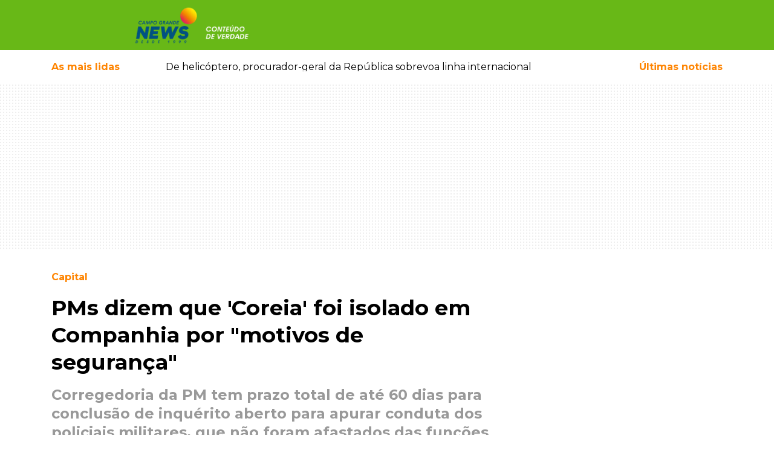

--- FILE ---
content_type: text/html; charset=UTF-8
request_url: https://www.campograndenews.com.br/cidades/capital/pms-dizem-que-coreia-foi-isolado-em-companhia-por-motivos-de-seguranca
body_size: 30204
content:
<!doctype html><html
lang="pt-br"><head><meta
charset="utf-8" /><meta
name="language" content="pt-BR" /><meta
name="viewport" content="width=device-width, initial-scale=1, shrink-to-fit=no" /><meta
name="robots" content="index,follow,max-image-preview:large" /><meta
name="format-detection" content="telephone=no" /><link
rel="dns-prefetch" href="//cdnjs.cloudflare.com" /><link
rel="dns-prefetch" href="//ajax.googleapis.com" /><link
rel="dns-prefetch" href="//www.googletagmanager.com" /><link
rel="dns-prefetch" href="//cdn6.campograndenews.com.br" /><link
rel="preconnect" href="https//ajax.googleapis.com" crossorigin /><link
rel="preconnect" href="https://cdnjs.cloudflare.com" crossorigin /><link
rel="preconnect" href="https://www.googletagmanager.com" crossorigin /><link
rel="preconnect" href="https://cdn6.campograndenews.com.br" /><link
rel="preconnect" href="https://fonts.googleapis.com" crossorigin /><link
rel="preconnect" href="https://fonts.gstatic.com" crossorigin /><link
rel="preload" href="https://fonts.googleapis.com/css2?family=Montserrat:wght@100;300;400;500;600;700;900&display=swap" as="style" /><link
href="https://fonts.googleapis.com/css2?family=Montserrat:wght@100;300;400;500;600;700;900&display=swap" rel="stylesheet" /> <script>(function(w,d,s,l,i){w[l]=w[l]||[];w[l].push({'gtm.start':
            new Date().getTime(),event:'gtm.js'});var f=d.getElementsByTagName(s)[0],
            j=d.createElement(s),dl=l!='dataLayer'?'&l='+l:'';j.async=true;j.src=
            'https://www.googletagmanager.com/gtm.js?id='+i+dl;f.parentNode.insertBefore(j,f);
            })(window,document,'script','dataLayer','GTM-5GHN6PN');</script> <link
rel="preload" href="https://cdnjs.cloudflare.com/ajax/libs/twitter-bootstrap/4.4.1/css/bootstrap.min.css" as="style" /><link
rel="stylesheet" href="https://cdnjs.cloudflare.com/ajax/libs/twitter-bootstrap/4.4.1/css/bootstrap.min.css" /><style>.grecaptcha-badge{visibility:hidden!important}html,body{-webkit-font-smoothing:antialiased;-moz-font-smoothing:antialiased;-o-font-smoothing:antialiased;-moz-osx-font-smoothing:grayscale;background-color:#FFFFFF!important}body{font-family:'Montserrat',sans-serif;font-style:normal;font-weight:400;font-size:100%;background-color:#FFFFFF!important;font-display:swap}textarea:focus,textarea.form-control:focus,input.form-control:focus,input[type=text]:focus,input[type=password]:focus,input[type=email]:focus,input[type=number]:focus,[type=text].form-control:focus,[type=password].form-control:focus,[type=email].form-control:focus,[type=tel].form-control:focus,[contenteditable].form-control:focus{box-shadow:none;outline:none;-webkit-box-shadow:none!important;outline:none!important;box-shadow:none!important;outline-width:0!important;outline:none!important;outline-width:0!important;box-shadow:none;-moz-box-shadow:none;-webkit-box-shadow:none;-webkit-tap-highlight-color:transparent;border-color:#ced4da}input:required{box-shadow:none}#form_newsletter button[type="submit"]{border-color:#ced4da}a,a:hover{text-decoration:none!important}header{background:#68b817;color:#ffffff}header .follow-us{font-size:0.8rem}header .btn-link,header .btn-link:hover{text-decoration:none!important}@media screen and (max-width:639px){#SearchForm [name=q]{font-size:0.9em!important;line-height:2.1rem!important;padding:0 8px;margin:0;height:3.1em;zoom:1}}@supports (-webkit-overflow-scrolling:touch){#SearchForm [name=q]{font-size:16px!important}}.custom.material-icons{display:inline-flex;align-items:center;justify-content:center;vertical-align:middle;font-size:1.8rem}.menu-button{color:#FFF;text-decoration:none}.menu-button:hover{color:#FFF;text-decoration:none}.menu-button>span{font-weight:500;font-size:0.8rem}.mais-lidas-nav{color:#fe8503}.mais-lidas-nav:hover{color:#fe8503}.text-orange{color:#fe8503}a.text-orange,a.text-orange:hover,a.text-orange:active{color:#fe8503}.text-green{color:#68b817}a.text-green,a.text-green:hover,a.text-green:active{color:#68b817}.data-preview-tempo .b{font-size:1.3rem;font-weight:700;vertical-align:middle}.data-preview-tempo small{font-size:0.8rem;vertical-align:middle}.banner-pattern{background:url([data-uri])}.GoogleRecaptchaAdvise{font-size:0.7rem!important;line-height:1.2rem!important;font-weight:600!important}.container-ladob>.row,.container-ladob-bg{background-position:70px center;background-repeat:no-repeat;background-image:url("//cdn5.campograndenews.com.br/ui/images/fundo-section-ladob.jpg")}.header-custom-ladob{padding:2rem 0 2rem 4rem;background-position:center left;background-repeat:no-repeat;background-image:url("//cdn5.campograndenews.com.br/ui/images/icon-comments.png")}.container-ladob .Widget.ConteudoContainer .d-block{background-color:#00000060}.section-link-goto,.section-link-goto:hover{font-size:0.8rem;font-weight:600;text-decoration:none;color:#68b817}.section-link-goto .fas{color:#fe8503;padding-left:0.6rem}.h2-section{font-size:1.6rem;font-weight:700;margin:0;padding:3rem 0 3rem 4rem;background-position:center left;background-repeat:no-repeat;color:#000}.h2-section.normal{padding:3rem 0 3rem 0}.h2-section a,.h2-section a:hover{color:#000;text-decoration:none}.h1-editoria,.h1-editoria a,.h1-editoria a:visited,.h1-editoria a:active,.h1-editoria a:hover{color:#fe8503!important;font-weight:700;font-size:1.8rem;text-decoration:none}@media screen and (max-width:640px){.h2-section{padding:2rem 0 2rem 3.5rem;font-size:1.4rem}}.h2-section.ladob{background-image:url("//cdn5.campograndenews.com.br/ui/images/icon-comments.png")}@media screen and (max-width:640px){.container-ladob>.row,.container-ladob-bg{background-image:none}.header-custom-ladob{padding:1.5rem 0 1.5rem 4rem}}.modal.left .modal-dialog{position:fixed;margin:auto;width:370px;height:100%;-webkit-transform:translate3d(0%,0,0);-ms-transform:translate3d(0%,0,0);-o-transform:translate3d(0%,0,0);transform:translate3d(0%,0,0)}@media screen and (max-width:320px){.modal.left{width:320px}}.modal.left .modal-content{height:100%;overflow-y:auto}.modal.left .modal-body{padding:15px 15px 80px}.modal.left.fade .modal-dialog{left:-320px;-webkit-transition:opacity 0.3s linear,left 0.3s ease-out;-moz-transition:opacity 0.3s linear,left 0.3s ease-out;-o-transition:opacity 0.3s linear,left 0.3s ease-out;transition:opacity 0.3s linear,left 0.3s ease-out}.modal.left.fade.show .modal-dialog{left:0}.modal-content{border-radius:0;border:none}.modal-header{border-bottom-color:#eeeeee;background-color:#fafafa}#logo img{width:unset}@media screen and (max-width:320px){.modal.left .modal-dialog{width:300px}}@media screen and (max-width:640px){#logo img{max-height:45px}}@media screen and (min-width:641px) and (max-width:768px){#logo img{max-height:2.2rem}}@media screen and (min-width:769px){#logo img{max-height:4rem}}@media print{header .col-lg-9{width:100%!important;max-width:100%!important;float:none!important;display:block!important;flex:none;text-align:center!important}header #logo{text-align:center!important;margin-bottom:2rem}header #logo img{height:70px;width:256px!important;max-width:256px!important;max-height:70px!important}}.cS-hidden{height:1px;opacity:0;filter:alpha(opacity=0);overflow:hidden}.h2-column,.h2-column a,.h2-column a:hover,.h2-column a:active,.h2-column a:visited{font-weight:700;font-size:1.2rem;text-transform:uppercase;text-decoration:none}.Internas .h2-column,.Internas .h2-column a,.Internas .h2-column a:hover,.Internas .h2-column a:active,.Internas .h2-column a:visited,.LeituraMateria .h2-column,.LeituraMateria .h2-column a,.LeituraMateria .h2-column a:hover,.LeituraMateria .h2-column a:active,.LeituraMateria .h2-column a:visited{text-transform:none!important}.LeituraMateria blockquote.instagram-media,.LeituraMateria iframe.instagram-media{max-width:590px!important;margin:0 auto!important}.LeituraMateria .GoogleRecaptchaAdvise{text-align:center}.h2-column.icon-ultimas{padding:0 2rem;background-image:url("//cdn5.campograndenews.com.br/ui/images/icon-ultimas.png");background-position:center left;background-repeat:no-repeat}.h2-column.icon-destaques{padding:0 2rem;background-image:url("//cdn5.campograndenews.com.br/ui/images/icon-destaques.png");background-position:center left;background-repeat:no-repeat}.h2-column.icon-mais-lidas{padding:0 2rem;background-image:url("//cdn5.campograndenews.com.br/ui/images/icon-mais-lidas.png");background-position:center left;background-repeat:no-repeat}.h2-column.icon-saude-bem-estar{padding:0 2rem;background-image:url([data-uri]);background-position:center left;background-repeat:no-repeat}.h2-column.green,.h2-column.green a,.h2-column.green a:hover,.h2-column.green a:active,.h2-column.green a:visited{color:#68b817}.h2-column.orange,.h2-column.orange a,.h2-column.orange a:hover,.h2-column.orange a:active,.h2-column.orange a:visited{color:#fe8503}.h2-section.colunistas{font-size:1.6rem;font-weight:700;margin:0;color:#000}.header-custom-colunistas{padding:3rem 0 3rem 4rem;background-position:center left;background-repeat:no-repeat;background-image:url([data-uri])}.header-custom-colunistas.lazy-visible{background-image:url("//cdn5.campograndenews.com.br/ui/images/icon-colunistas.png")}.container-colunistas>.row,.container-colunistas-bg{background-position:70px center;background-repeat:no-repeat;background-image:url([data-uri])}.container-colunistas>.row.lazy-visible,.container-colunistas-bg.lazy-visible{background-position:70px center;background-repeat:no-repeat;background-image:url("//cdn5.campograndenews.com.br/ui/images/fundo-section-colunistas.jpg")}@media screen and (max-width:640px){.container-colunistas>.row{background-image:none}}.fb-page-container{max-width:340px;width:340px}@media screen and (max-width:1279px){.fb-page-container{max-width:300px;width:300px}}@media screen and (max-width:699px){.fb-page-container{max-width:100%;width:100%}}footer .list-group a,footer .list-group a:hover,footer .list-group a:active,footer .list-group a:visited{color:#333;font-size:0.9rem;font-weight:700;text-transform:uppercase}footer address{font-size:0.8rem;font-weight:600;color:#333}footer small{font-weight:500;color:#333}footer a,footer a:hover,footer a:visited,footer a:active{color:#333;text-decoration:none}footer .play-store img{max-width:130px}@media screen and (min-width:1024px){footer .play-store img{max-width:45%!important}}.btn-primary-news{color:#fff;background-color:#68b817;border-color:#589c13}.btn-primary-news:focus,.btn-primary-news.focus{color:#fff;background-color:#589c13;border-color:#589c13}.btn-primary-news:hover{color:#fff;background-color:#589c13;border-color:#589c13}.btn-primary-news:active,.btn-primary-news.active,.open>.dropdown-toggle.btn-primary-news{color:#fff;background-color:#589c13;border-color:#589c13}.btn-primary-news:active:hover,.btn-primary-news.active:hover,.open>.dropdown-toggle.btn-primary-news:hover,.btn-primary-news:active:focus,.btn-primary-news.active:focus,.open>.dropdown-toggle.btn-primary-news:focus,.btn-primary-news:active.focus,.btn-primary-news.active.focus,.open>.dropdown-toggle.btn-primary-news.focus{color:#fff;background-color:#589c13;border-color:#589c13}.btn-primary-news:active,.btn-primary-news.active,.open>.dropdown-toggle.btn-primary-news{background-image:none}.btn-primary-news.disabled:hover,.btn-primary-news[disabled]:hover,fieldset[disabled] .btn-primary-news:hover,.btn-primary-news.disabled:focus,.btn-primary-news[disabled]:focus,fieldset[disabled] .btn-primary-news:focus,.btn-primary-news.disabled.focus,.btn-primary-news[disabled].focus,fieldset[disabled] .btn-primary-news.focus{background-color:#77b935;border-color:#589c13}.btn-primary-news .badge{color:#589c13;background-color:#fff}.btn-orange{color:#fff;background-color:#e97b05;border-color:#fe8503}.btn-orange:focus,.btn-orange.focus{color:#fff;background-color:#fe8503;border-color:#fe8503}.btn-orange:hover{color:#fff;background-color:#fe8503;border-color:#fe8503}.btn-orange:active,.btn-orange.active,.open>.dropdown-toggle.btn-orange{color:#fff;background-color:#fe8503;border-color:#fe8503}.btn-orange:active:hover,.btn-orange.active:hover,.open>.dropdown-toggle.btn-orange:hover,.btn-orange:active:focus,.btn-orange.active:focus,.open>.dropdown-toggle.btn-orange:focus,.btn-orange:active.focus,.btn-orange.active.focus,.open>.dropdown-toggle.btn-orange.focus{color:#fff;background-color:#fe8503;border-color:#fe8503}.btn-orange:active,.btn-orange.active,.open>.dropdown-toggle.btn-orange{background-image:none}.btn-orange.disabled:hover,.btn-orange[disabled]:hover,fieldset[disabled] .btn-orange:hover,.btn-orange.disabled:focus,.btn-orange[disabled]:focus,fieldset[disabled] .btn-orange:focus,.btn-orange.disabled.focus,.btn-orange[disabled].focus,fieldset[disabled] .btn-orange.focus{background-color:#fe8503;border-color:#fe8503}.btn-orange .badge{color:#fe8503;background-color:#fff}.bg-orange{background-color:#fe8503}.ug-lightbox-top-panel{top:auto!important;bottom:0px!important}.Internas.LeituraMateria .divisor-conteudo{max-height:0px;height:0px;border:none!important;margin:0!important;padding:0!important}.Internas.LeituraMateria .Main p{margin:1rem 0!important;padding:0!important;border:0!important;font-size:100%!important;font:inherit!important;vertical-align:baseline!important}@media screen and (max-width:40em) and (orientation:portrait){.Internas.LeituraMateria .Main p,.Internas.LeituraMateria .Main .Texto{font-size:110%!important}}.Internas.LeituraMateria .Main .Texto a:not(.not_underline),.Internas.LeituraMateria .Main .Texto a:hover,.Internas.LeituraMateria .Main .Texto a:visited,.Internas.LeituraMateria .Main .Texto a:active{color:#fe8503;font-weight:600;text-decoration:underline!important}.Internas.LeituraMateria .Main .Editoria,.Internas.LeituraMateria .Main .Editoria a,.Internas.LeituraMateria .Main .Editoria a:hover,.Internas.LeituraMateria .Main .Editoria a:visited,.Internas.LeituraMateria .Main .Editoria a:active{color:#fe8503;text-decoration:none;font-size:1rem;font-weight:700;line-height:1.5}.Internas.LeituraMateria .Main h1{color:#000;font-weight:700;font-size:2.2rem;line-height:1.3}.Internas.LeituraMateria .Main .SubTitulo{color:#999!important;font-size:1.5rem!important;font-weight:700!important;line-height:1.3!important}@media screen and (max-width:600px){.Internas.LeituraMateria .Main h1{font-size:1.5rem;line-height:1.1}.Internas.LeituraMateria .Main .SubTitulo{color:#999!important;font-size:1.05rem!important;line-height:1.2!important}}.Internas.LeituraMateria .Main .AutorDataPublicacao{color:#999;font-size:0.8rem;font-weight:600;line-height:1.3;margin:1.3rem 0}.Internas.LeituraMateria .Main .image-container{}.Internas.LeituraMateria .Main .image-container figure{display:table;clear:both;text-align:center;margin-top:0.35em!important;margin-bottom:0.35em!important;margin-left:auto;margin-right:auto}.Internas.LeituraMateria .Main .image-container figcaption{background:#efefef;padding:5px;font-size:0.7rem;text-align:left;white-space:normal}.unset-width{width:unset}.Internas.LeituraMateria .Main table{border:1px solid #ccc}.Internas.LeituraMateria .Main .table th{color:#333!important}.Internas.LeituraMateria .Main figcaption{background:#efefef;padding:5px;font-size:0.7rem;text-align:left}.Internas.LeituraMateria .Main blockquote{display:block;padding:15px 20px 15px 45px;margin:0 0 20px;position:relative;width:auto;font-size:1.2rem!important;font-weight:700;line-height:1.3!important;color:#000!important;text-align:left!important;border-left:8px solid #68b817}.Internas.LeituraMateria .Main blockquote p{margin:0;padding:0}.Internas.LeituraMateria .Main blockquote::before{content:"\201C";font-family:Georgia,serif;font-size:3.5rem;font-weight:bold;color:#999;position:absolute;left:10px;top:5px}.Internas.LeituraMateria .Main blockquote::after{content:""}.Internas.LeituraMateria .Main blockquote em{font-style:italic;font-weight:400!important}.Internas.LeituraMateria .Main .Relacionadas a,.Internas.LeituraMateria .Main .Relacionadas a:hover,.Internas.LeituraMateria .Main .Relacionadas a:visited,.Internas.LeituraMateria .Main .Relacionadas a:active{text-decoration:none!important}.Internas.LeituraMateria .Main .Relacionadas a.Header,.Internas.LeituraMateria .Main .Relacionadas a.Header:visited,.Internas.LeituraMateria .Main .Relacionadas a.Header:hover,.Internas.LeituraMateria .Main .Relacionadas a.Header:active{color:#fe8503;text-decoration:none;font-size:1.5rem;font-weight:700;line-height:2.5;text-transform:uppercase}.Internas.LeituraMateria .Main .Relacionadas .Relacionada.Super,.Internas.LeituraMateria .Main .Relacionadas .Relacionada.Super a,.Internas.LeituraMateria .Main .Relacionadas .Relacionada.Super a:hover,.Internas.LeituraMateria .Main .Relacionadas .Relacionada.Super a:visited,.Internas.LeituraMateria .Main .Relacionadas .Relacionada.Super a:active{color:#000000;font-size:0.9rem;line-height:1.5}.Internas.LeituraMateria .Main .Relacionadas .Relacionada.Super .Titulo{font-size:1rem;font-weight:600;display:block;line-height:1.4;margin:0.5rem 0}.Internas.LeituraMateria .Main .Relacionadas .Relacionada.Normal a,.Internas.LeituraMateria .Main .Relacionadas .Relacionada.Normal a:hover,.Internas.LeituraMateria .Main .Relacionadas .Relacionada.Normal a:visited,.Internas.LeituraMateria .Main .Relacionadas .Relacionada.Normal a:active{font-size:0.9rem;font-weight:600;line-height:1.3;color:#000}.Internas.LeituraMateria .Main .GaleriaHeader{font-size:1rem;font-weight:700;line-height:3em}.Internas.LeituraMateria .Main #gallery{display:none}.Internas.LeituraMateria figure{margin-bottom:0}@media print{.Internas.LeituraMateria .col-lg-8{width:100%!important;max-width:100%!important;float:none!important;display:block!important;flex:none}}@media screen and (max-width:600px){.Internas.LeituraMateria .Main figure,.Internas.LeituraMateria .Main div.image-container{float:none!important;width:auto!important;max-width:100%!important;margin-left:auto!important;margin-right:auto!important}.Internas.LeituraMateria .Main img:not(.gallery2-img){float:none!important;max-width:100%!important;margin:0 auto!important;display:block}.Internas.LeituraMateria .Main table th{white-space:nowrap}.Internas.LeituraMateria .Main figcaption{float:none!important;width:auto!important;max-width:100%!important}}@media screen and (max-width:1023px){.Internas.LeituraMateria #gallery2.h{height:250px!important}}.Internas.LeituraMateria #gallery2.h{height:562px;overflow:hidden;opacity:0}.Internas.LeituraMateria .gallery2{background-color:#ffffff!important}.Internas.LeituraMateria .gallery2 li{text-align:center!important;background-color:#ffffff!important}.Internas.LeituraMateria .gallery2 li img.gallery2-img{height:auto;max-width:100%;display:block;margin:0 auto}.Internas.LeituraMateria .gallery2 .lSGallery li img{height:70px!important;object-fit:cover!important}.Internas.LeituraMateria .gallery2 .lSAction>a{width:40px;top:49%;height:40px;background-image:none;background-color:#ffffff}.Internas.LeituraMateria .lSNext{background-image:url([data-uri])!important;background-repeat:no-repeat;background-position:14px center;background-size:14px;right:2px}.Internas.LeituraMateria .lSPrev{background-image:url([data-uri])!important;background-repeat:no-repeat;background-position:10px center;background-size:14px;left:2px}.LeituraMateriaCoverImage{background-position:center center;background-repeat:no-repeat}.LeituraMateriaCoverImage img{height:auto}@media screen and (min-width:1200px){.LeituraMateriaCoverImage{-webkit-background-size:cover;-moz-background-size:cover;-o-background-size:cover;background-size:cover}.LeituraMateriaCoverImage .conver-main{position:absolute;width:100%;bottom:0;background-color:#00000063}.LeituraMateriaCoverImage .Internas.LeituraMateria .Main h1{color:#fff}.LeituraMateriaCoverImage .Internas.LeituraMateria .Main .Editoria{color:#fff!important;display:inline-block;padding:0.3rem 1.2rem;background-color:#fe8503}.LeituraMateriaCoverImage .Internas.LeituraMateria .Main .Editoria a,.LeituraMateriaCoverImage .Internas.LeituraMateria .Main .Editoria a:hover,.LeituraMateriaCoverImage .Internas.LeituraMateria .Main .Editoria a:visited,.LeituraMateriaCoverImage .Internas.LeituraMateria .Main .Editoria a:active{color:#fff!important}}@media screen and (max-width:1199px){.LeituraMateriaCoverImage{background-image:unset!important;height:unset!important}.LeituraMateriaCoverImage .conver-main{position:relative!important;width:100%;bottom:0;background-color:unset}}@media print{.LeituraMateriaCoverImage{background-image:none!important;height:auto!important}.LeituraMateriaCoverImage .conver-main{position:relative!important;width:100%;bottom:0;background-color:unset}}.Internas.LeituraMateria .in_readmore{display:block;clear:both;margin:0;padding:0}.Internas.LeituraMateria .in_readmore li{margin-left:30px;font-size:15px;margin-bottom:5px}.Internas.LeituraMateria .in_readmore li a.not_underline{text-decoration:none!important;color:#fe8503;font-weight:600}.Internas.LeituraMateria .in_readmore li a.not_underline:hover{text-decoration:none!important;color:#fe8503;font-weight:600}.Internas.LeituraMateria .in_readmore li::marker{color:#fe8503}.Internas.LeituraMateria .in_readmore li:first-child{font-size:17px;list-style:none;font-weight:800;color:#fe8503;text-transform:uppercase;margin-left:0}.Internas.LeituraMateria .in_readmore::before,.Internas.LeituraMateria .in_readmore::after{display:block;clear:both}.Internas.TVNewsPlayer .Main p{margin:1rem 0!important;padding:0!important;border:0!important;font-size:100%!important;font:inherit!important;vertical-align:baseline!important}.Internas.TVNewsPlayer .Main .Texto a,.Internas.TVNewsPlayer .Main .Texto a:hover,.Internas.TVNewsPlayer .Main .Texto a:visited,.Internas.TVNewsPlayer .Main .Texto a:active{color:#fe8503;font-weight:600;text-decoration:underline!important}.Internas.TVNewsPlayer .Main .Editoria,.Internas.TVNewsPlayer .Main .Editoria a,.Internas.TVNewsPlayer .Main .Editoria a:hover,.Internas.TVNewsPlayer .Main .Editoria a:visited,.Internas.TVNewsPlayer .Main .Editoria a:active{color:#fe8503;text-decoration:none;font-size:1rem;font-weight:700;line-height:1.5}.Internas.TVNewsPlayer .Main h1{color:#000;font-weight:700;font-size:2.2rem;line-height:1.3}@media screen and (max-width:600px){.Internas.TVNewsPlayer .Main h1{font-size:1.5rem;line-height:1.1}}.Internas.TVNewsPlayer .Main .DataPublicacao{color:#999;font-size:0.8rem;font-weight:600;line-height:1.3;margin:1.3rem 0}.Internas.TVNewsPlayer .Main .Relacionadas a,.Internas.TVNewsPlayer .Main .Relacionadas a:hover,.Internas.TVNewsPlayer .Main .Relacionadas a:visited,.Internas.TVNewsPlayer .Main .Relacionadas a:active{text-decoration:none!important}.Internas.TVNewsPlayer .Main .Relacionadas a.Header,.Internas.TVNewsPlayer .Main .Relacionadas a.Header:visited,.Internas.TVNewsPlayer .Main .Relacionadas a.Header:hover,.Internas.TVNewsPlayer .Main .Relacionadas a.Header:active{color:#fe8503;text-decoration:none;font-size:1.5rem;font-weight:700;line-height:2.5;text-transform:uppercase}.Internas.TVNewsPlayer .Main .Relacionadas .Relacionada.Super,.Internas.TVNewsPlayer .Main .Relacionadas .Relacionada.Super a,.Internas.TVNewsPlayer .Main .Relacionadas .Relacionada.Super a:hover,.Internas.TVNewsPlayer .Main .Relacionadas .Relacionada.Super a:visited,.Internas.TVNewsPlayer .Main .Relacionadas .Relacionada.Super a:active{color:#000000;font-size:0.9rem;line-height:1.5}.Internas.TVNewsPlayer .Main .Relacionadas .Relacionada.Super .Titulo{font-size:1rem;font-weight:600;display:block;line-height:1.4;margin:0.5rem 0}.Internas.TVNewsPlayer .Main .Relacionadas .Relacionada.Normal a,.Internas.TVNewsPlayer .Main .Relacionadas .Relacionada.Normal a:hover,.Internas.TVNewsPlayer .Main .Relacionadas .Relacionada.Normal a:visited,.Internas.TVNewsPlayer .Main .Relacionadas .Relacionada.Normal a:active{font-size:0.9rem;font-weight:600;line-height:1.3;color:#000}@media print{.Internas.TVNewsPlayer .col-lg-8{width:100%!important;max-width:100%!important;float:none!important;display:block!important;flex:none}}.pagination .page-link{color:#68b817;font-size:0.9rem;font-weight:600}.pagination .page-item.active .page-link{z-index:3;color:#fff;background-color:#68b817!important;border-color:#68b817!important;outline:none!important}.pagination .page-item .page-link:hover,.pagination .page-item .page-link:active{outline:none!important;box-shadow:none!important}.disqus-comment-count{font-size:0.8rem;color:#333!important}.share-buttons-container .btn.btn-link{color:rgb(187,185,185)}.Internas.Editoria .Chapeu{color:#fe8503;font-weight:700;font-size:0.8rem;margin-bottom:0.5rem}.Internas.Editoria .Titulo,.Internas.Editoria .Titulo a,.Internas.Editoria .Titulo a:hover,.Internas.Editoria .Titulo a:visited,.Internas.Editoria .Titulo a:active{font-size:1.3rem;font-weight:700;line-height:1.8rem;text-decoration:none;color:#000}.Internas.Editoria .Data{font-size:0.8rem;font-weight:500;line-height:2.3rem;color:#666}.Internas.Editoria .Resumo{font-size:0.9rem;font-weight:normal;line-height:1.4rem;color:#000}.Internas.UltimasNoticias .Chapeu{color:#fe8503;font-weight:700;font-size:0.8rem;margin-bottom:0.5rem}.Internas.UltimasNoticias .Titulo,.Internas.UltimasNoticias .Titulo a,.Internas.UltimasNoticias .Titulo a:hover,.Internas.UltimasNoticias .Titulo a:visited,.Internas.UltimasNoticias .Titulo a:active{font-size:1.3rem;font-weight:700;line-height:1.8rem;text-decoration:none;color:#000}.Internas.UltimasNoticias .Data{font-size:0.8rem;font-weight:500;line-height:2.3rem;color:#666}.Internas.UltimasNoticias .Resumo{font-size:0.9rem;font-weight:normal;line-height:1.4rem;color:#000}.Turismo.Destaques .h2{background-color:#fe8503;color:#fff;font-size:0.9rem;font-weight:700}.Turismo.Destaques a,.Turismo.Destaques a:hover,.Turismo.Destaques a:visited,.Turismo.Destaques a:active{color:#FFF;text-decoration:none}.Turismo.Destaques .Slider li a.Item{display:block;position:relative}.Turismo.Destaques .Slider li a.Item>img{display:block;position:relative;z-index:1}.Turismo.Destaques .Slider li a.Item .Container{position:absolute;bottom:0;left:0;width:100%;padding:0.6rem 0.8rem;background-color:#00000060;z-index:2}.Turismo.Destaques .Slider a.Item .Container .Titulo{display:block;font-size:1rem;font-weight:600;line-height:1.4rem}.Turismo.Destaques .Slider a.Item .Container .Data{display:block;font-size:0.8rem;font-weight:500;margin-top:0.3rem}.Veiculos.Destaques .h2{background-color:#fe8503;color:#fff;font-size:0.9rem;font-weight:700}.Veiculos.Destaques a,.Veiculos.Destaques a:hover,.Veiculos.Destaques a:visited,.Veiculos.Destaques a:active{color:#FFF;text-decoration:none}.Veiculos.Destaques .Slider li a.Item{display:block;position:relative}.Veiculos.Destaques .Slider li a.Item>img{display:block;position:relative;z-index:1}.Veiculos.Destaques .Slider li a.Item .Container{position:absolute;bottom:0;left:0;width:100%;padding:0.6rem 0.8rem;background-color:#00000060;z-index:2}.Veiculos.Destaques .Slider a.Item .Container .Titulo{display:block;font-size:1rem;font-weight:600;line-height:1.4rem}.Veiculos.Destaques .Slider a.Item .Container .Data{display:block;font-size:0.8rem;font-weight:500;margin-top:0.3rem}.Veiculos.Destaques .Slider a.Item .Container .Chapeu{font-size:0.7rem;font-weight:700;color:#FFF;background-color:#fe8503}.container-veiculos-bg{background-position:70px center;background-repeat:no-repeat;background-image:url("//cdn5.campograndenews.com.br/ui/images/fundo-section-veiculos.jpg")}.header-custom-veiculos{padding-left:4rem;line-height:4em;background-position:left center;background-repeat:no-repeat;background-image:url("//cdn5.campograndenews.com.br/ui/images/icon-veiculos.png")}@media screen and (max-width:767px){.container-veiculos-bg{background-position:70px center;background-repeat:no-repeat;background-image:none!important}.header-custom-veiculos{padding:1rem 0 1rem 4rem;line-height:2em;background-position:center left;background-repeat:no-repeat;background-image:url("//cdn5.campograndenews.com.br/ui/images/icon-veiculos.png")}}@media screen and (max-width:800px){.Veiculos.Destaques .Slider li a.Item .Container{position:relative!important;bottom:none!important;left:none!important;background-color:#efefef!important;display:block}.Veiculos.Destaques a,.Veiculos.Destaques a:hover,.Veiculos.Destaques a:visited,.Veiculos.Destaques a:active{color:#000;text-decoration:none}}.LadoRural.Destaques .h2{background-color:#fe8503;color:#fff;font-size:0.9rem;font-weight:700}.LadoRural.Destaques a,.LadoRural.Destaques a:hover,.LadoRural.Destaques a:visited,.LadoRural.Destaques a:active{color:#FFF;text-decoration:none}.LadoRural.Destaques .Slider li a.Item{display:block;position:relative}.LadoRural.Destaques .Slider li a.Item>img{display:block;position:relative;z-index:1;width:100%;max-width:100%;height:400px;object-fit:cover}.LadoRural.Destaques .Slider li a.Item .Container{position:absolute;bottom:0;left:0;width:100%;padding:0.6rem 0.8rem;background-color:#00000060;z-index:2}.LadoRural.Destaques .Slider a.Item .Container .Titulo{display:block;font-size:1rem;font-weight:600;line-height:1.4rem}.LadoRural.Destaques .Slider a.Item .Container .Data{display:block;font-size:0.8rem;font-weight:500;margin-top:0.3rem}.LadoRural.Destaques .Slider a.Item .Container .Chapeu{font-size:0.7rem;font-weight:700;color:#FFF;background-color:#fe8503}.container-ladorural-bg{background-position:70px center;background-repeat:no-repeat;background-image:url("//cdn5.campograndenews.com.br/ui/images/fundo-section-rural.jpg")}.header-custom-ladorural{padding-left:4rem;line-height:4em;background-position:left center;background-repeat:no-repeat;background-image:url("//cdn5.campograndenews.com.br/ui/images/icon-ladorural.png")}@media screen and (max-width:767px){.container-ladorural-bg{background-position:70px center;background-repeat:no-repeat;background-image:none!important}.header-custom-ladorural{padding:1rem 0 1rem 4rem;line-height:2em;background-position:center left;background-repeat:no-repeat;background-image:url("//cdn5.campograndenews.com.br/ui/images/icon-ladorural.png")}.LadoRural.Destaques .Slider li a.Item>img{width:unset;height:auto;object-fit:unset}}@media screen and (max-width:800px){.LadoRural.Destaques .Slider li a.Item .Container{position:relative!important;bottom:none!important;left:none!important;background-color:#efefef!important;display:block}.LadoRural.Destaques a,.LadoRural.Destaques a:hover,.LadoRural.Destaques a:visited,.LadoRural.Destaques a:active{color:#000;text-decoration:none}}.Internas.LadoB.Destaques .h2{background-color:#fe8503;color:#fff;font-size:0.9rem;font-weight:700}.Internas.LadoB.Destaques a,.Internas.LadoB.Destaques a:hover,.Internas.LadoB.Destaques a:visited,.Internas.LadoB.Destaques a:active{color:#FFF;text-decoration:none}.Internas.LadoB.Destaques a.Item{display:block;position:relative}.Internas.LadoB.Destaques a.Item>img{display:block;position:relative;z-index:1}.Internas.LadoB.Destaques a.Item .Container{position:absolute;bottom:0;left:0;width:100%;padding:0.6rem 0.8rem;background-color:#00000060;z-index:2}.Internas.LadoB.Destaques a.Item .Container .Titulo{display:block;font-size:1rem;font-weight:600;line-height:1.4rem}.Internas.LadoB.Destaques a.Item .Container .Data{display:block;font-size:0.8rem;font-weight:500;margin-top:0.3rem}.Internas.LadoB.Destaques a.Item .Container .Chapeu{font-size:0.7rem;font-weight:700;color:#FFF;background-color:#fe8503}.Internas.LadoB .SuperDestaque .DataComentarios{font-size:0.8rem!important;color:#666}.Internas.LadoB .SuperDestaque .DataComentarios .btn-comments,.Internas.LadoB .SuperDestaque .DataComentarios .disqus-comment-count{color:#666;font-size:0.8rem!important}.Internas.LadoB .MiniDestaques .DataComentarios{font-size:0.7rem!important}.Internas.LadoB .MiniDestaques .DataComentarios .btn-comments,.Internas.LadoB .MiniDestaques .DataComentarios .disqus-comment-count{color:#666!important;font-size:0.7rem!important}.Internas.LadoB .SuperDestaque .h2{background-color:#fe8503;color:#fff;font-size:0.9rem;font-weight:700}.Internas.LadoB .SuperDestaque .Titulo,.Internas.LadoB .SuperDestaque .Titulo:hover,.Internas.LadoB .SuperDestaque .Titulo:visited,.Internas.LadoB .SuperDestaque .Titulo:active{color:#000;font-size:1.4rem;font-weight:700;line-height:1.8rem}.Internas.LadoB .SuperDestaque .Resumo{color:#000;font-size:0.9rem;line-height:1.2rem}.Internas.LadoB.Destaques .no-gutters>.col:first-child,.Internas.LadoB.Destaques .no-gutters>[class*=col-]:first-child{padding-left:0!important}.Internas.LadoB .MiniDestaques .no-gutters>.col:first-child,.Internas.LadoB .MiniDestaques .no-gutters>[class*=col-]:first-child{padding-left:0!important}.Internas.LadoB .MiniDestaques .Titulo{line-height:1.2rem!important}.Internas.LadoB .MiniDestaques .Titulo>a{font-size:0.9rem!important;font-weight:600;line-height:1.2rem!important;color:#000}.Internas.LadoB .MiniDestaques .Titulo>a,.Internas.LadoB .MiniDestaques .Titulo>a:hover,.Internas.LadoB .MiniDestaques .Titulo>a:visited,.Internas.LadoB .MiniDestaques .Titulo>a:active{color:#000}.Internas.LadoB .MiniDestaques2 .media img{width:64px;height:64px;object-fit:cover;object-position:center center}.Internas.LadoB .MiniDestaques2 .chapeu{color:#fe8503;font-size:0.75rem;font-weight:600}.Internas.LadoB .MiniDestaques2 .titulo{font-weight:normal;margin:0;font-size:0.75rem;letter-spacing:normal;color:#000!important;line-height:1.1rem;display:block;font-weight:bold}.Internas.Expediente h2{font-size:1.2rem;font-weight:700;margin:1.3rem 0}.Internas.Expediente .col-12 h2:first-child{margin:0 0 1.3rem 0}.Internas.Expediente .Main{font-size:0.9rem}.Internas.Expediente .Main strong{display:block}.Internas.FormularioContato a,.Internas.FormularioContato a:hover,.Internas.FormularioContato a:active,.Internas.FormularioContato a:visited{color:#68b817}.Internas.FormularioContato h2{font-size:1rem;font-weight:600}.Internas.DiretoRuas p{line-height:1.5rem}.Internas.DiretoRuas h4{font-size:1.1rem;font-weight:600;margin-bottom:2rem}.Internas.DiretoRuas hr{margin:2rem 0}.Internas.DiretoRuas li{padding-bottom:1rem}.Internas .dropzone{border:2px dashed #dedede;border-radius:5px;background:#f5f5f5;cursor:pointer}.Internas .dropzone i{font-size:5rem}.Internas .dropzone .dz-message{color:rgba(0,0,0,.54);font-weight:500;font-size:initial;text-transform:uppercase}.Widget.FormNewsletter .MessageContainer{font-size:0.8rem}.select2-container .select2-selection--single{box-sizing:border-box;cursor:pointer;display:block;height:auto!important;user-select:none;-webkit-user-select:none}.select2-container--bootstrap4 .select2-selection{border-radius:0!important}.select2-search--dropdown .select2-search__field{border-radius:0!important}.select2-results__option.select2-results__option--highlighted{background-color:#68b817!important}.Internas.GuiaGastronomico .Nome{font-weight:700;line-height:2rem;font-size:1.5rem;color:#fe8503}.Internas.GuiaGastronomico .Nome a,.Internas.GuiaGastronomico .Nome a:hover,.Internas.GuiaGastronomico .Nome a:visited,.Internas.GuiaGastronomico .Nome a:active{color:#fe8503;text-decoration:none}.Internas.GuiaGastronomico p{font-size:0.8rem;line-height:1.5rem;padding:0;margin:0.3rem 0}.Internas.GuiaGastronomico .badge{font-size:0.7rem;cursor:pointer}.Internas.GuiaGastronomico .badge-primary{background-color:#68b817;font-weight:500!important}.Internas.GuiaGastronomico .badge-light{color:#fe8503;font-weight:600!important}.Internas.GuiaGastronomico #GuiaEstabelecimentoMapContainer #map{width:100%;height:500px;overflow:hidden}.Internas.GuiaGastronomico .sub-header-h2{font-weight:700;font-size:1rem;line-height:2rem;color:#fe8503}.Internas.GuiaGastronomico h1{font-weight:700;font-size:1.8rem;color:#fe8503;line-height:2.5rem}@media screen and (max-width:768px){.Internas.GuiaGastronomico #GuiaEstabelecimentoMapContainer #map{height:400px!important}}@media screen and (max-width:767px){.Internas.GuiaGastronomico h1{font-weight:700;font-size:1.5rem!important;color:#fe8503;line-height:2rem}.Internas.GuiaGastronomico #GuiaEstabelecimentoMapContainer #map{height:270px!important}}@media print{.Internas.GuiaGastronomico .col-lg-8{width:100%!important;max-width:100%!important;float:none!important;display:block!important;flex:none}}.Internas.Classificados .QuadradoAnuncio,.Internas.Classificados .QuadradoAnuncio h3{font-size:0.9rem}.Internas.Classificados .QuadradoAnuncio img{object-fit:cover}.Internas.Classificados .QuadradoAnuncio strong{display:block}.Internas.Classificados .QuadradoAnuncio a{color:#000;text-decoration:none}.Internas.Classificados .TextAnuncieAqui{text-transform:uppercase}.Internas.Classificados .MenuColumn .nav.nav-fill a,.Internas.Classificados #userMenu .nav a{color:#000;font-size:85%}.Internas.Classificados #userMenu .nav a.active{font-weight:bolder}.Internas.Classificados .MenuColumn .nav .badge{font-weight:500!important}.Internas.Classificados .h2{font-weight:500;font-size:1.1rem;margin:1.2rem 0;text-transform:uppercase}.Internas.Classificados .SmallHighlights,.Internas.Classificados .SmallHighlights h5{font-size:0.9rem}.Internas.Classificados .SmallHighlights a{font-weight:700;line-height:1.6;margin:0 0 0.5rem 0;color:#000;text-decoration:none}.Internas.Classificados .SmallHighlights .media img{max-width:64px}.Internas.Classificados .Category,.Internas.Classificados .Category a{font-size:0.9rem;color:#fe8503;text-decoration:none;font-weight:600}.Internas.Classificados #ClassificadosAnuncio .h1{font-size:1.5rem;font-weight:700;line-height:1.4}.Internas.Classificados #ClassificadosAnuncio .h2-common{font-size:1em;font-weight:500}@media print{.Internas.LeituraMateria #ClassificadosAnuncio .col-lg-9{width:100%!important;max-width:100%!important;float:none!important;display:block!important;flex:none}}.Internas.Classificados .HomeImageContainer{max-height:200px;overflow:hidden}.Internas.Classificados .badge-news{background-color:#fe8503;color:#fff}.Internas.Classificados #ClassificadosAnuncio form label{font-weight:500;font-size:85%}.Internas.Classificados #ClassificadosAnuncio form button[type=submit]{font-size:85%;font-weight:500}.Internas.Classificados .CategoriaAnuncioTitulo{font-size:1.1rem;color:#000;font-weight:600}.Internas.Classificados .CategoriaAnuncioDescricao{font-size:0.9rem;color:#000}.Internas.Classificados .CategoriaAnuncioPreco{font-size:1.1rem;color:#000;font-weight:500}.Internas.Classificados .ClassificadosOrderForm label{font-size:0.8rem!important;padding-top:0.5rem;font-weight:500}.Internas.Classificados .ClassificadosOrderForm select{font-size:0.8rem!important}.Internas.Classificados form label{font-size:0.9rem;font-weight:500}.Internas.Classificados form input,.Internas.Classificados form select,.Internas.Classificados form button,.Internas.Classificados form a.btn{font-size:0.9rem}.Internas.Classificados #meusAnunciosContainer #tableMeusAnuncios thead th{font-size:0.9rem}.Internas.Classificados #meusAnunciosContainer #tableMeusAnuncios td,.Internas.Classificados .dataTables_info,.Internas.Classificados #meusAnunciosContainer ul.pagination li a,.Internas.Classificados #meusAnunciosContainer ul.pagination li,.Internas.Classificados #meusAnunciosContainer .dataTables_wrapper.dt-bootstrap4.no-footer,.Internas.Classificados #meusAnunciosContainer input,.Internas.Classificados #meusAnunciosContainer select,.Internas.Classificados #meusAnunciosContainer button,.Internas.Classificados #meusAnunciosContainer a.btn{font-size:0.9rem!important}.Internas.Classificados form .btn-link{color:#333}.Internas.Classificados #userMenu{font-size:0.9rem}.Internas.Classificados #meusAnunciosContainer .Titulo.text-truncate{max-width:350px}@media screen and (max-width:600px){.Internas.Classificados #meusAnunciosContainer .Titulo.text-truncate{max-width:250px}}#menuModal .nav.flex-column .nav-link,#menuModal .nav.flex-column .nav-link:hover,#menuModal .nav.flex-column .nav-link:visited,#menuModal .nav.flex-column .nav-link:active{font-size:0.9rem;font-weight:700;color:#000;outline:none;border:none;text-transform:uppercase}#menuModal .nav.flex-column .nav-link .fas{color:#fe8503}#menuModal .nav-item nav .nav-link{font-size:0.9rem!important;font-weight:500!important;text-transform:none!important}#menuModal address{font-size:0.9rem;font-weight:600;line-height:1.5rem;color:#333}#menuModal address a{margin-top:1rem;display:block;color:#fe8503}#menuModal #buttonCloseMenu{color:#ccc;font-size:1.8rem}#SearchContainer2{overflow:hidden;height:0}.Internas.Busca .h2-column{color:#fe8503;padding-top:0.5em;margin-bottom:2em;border-top:4px solid #fe8503}.Internas.Busca .h2-special{color:#fe8503;padding:0.5em;margin:0 0 0.5em 0;font-size:1.1em;font-weight:600}.Internas.Busca #FormSearch label{font-weight:500}#FollowGoogleNews{display:flex;flex-direction:row;align-items:center;font-family:'Montserrat',sans-serif;font-size:1.2rem}.HeaderInfo *{font-size:12px!important;line-height:normal!important}#map-canvas{width:100%;min-height:300px;z-index:9998}.datepicker{z-index:9999!important}.embeded-map{min-height:640px}@media screen and (max-height:639px){.embeded-map{max-height:70vh}}.modal.mapa .modal-header{background-color:#68b817;border-top-left-radius:0;border-top-right-radius:0}.modal.mapa .modal-header .modal-title{color:#ffffff;font-size:1.2em;font-weight:600}.modal.mapa .modal-body h2{font-size:1.4em!important;font-weight:600!important;margin:0;padding:0;margin-bottom:1em}.modal.mapa .modal-body form label{font-weight:600;font-size:0.9em}.modal.mapa #dropzoneDiv{cursor:pointer;background-color:#efefef}.Internas.Mapa .full iframe{height:80vh!important}.Internas.Mapa h1{color:#000;font-weight:700;font-size:2.2rem;line-height:1.3}#rulesModal.modal{z-index:10000000!important}#rulesModal .modal-header{background-color:#68b817;color:#ffffff;border-top-left-radius:0;border-top-right-radius:0}.fb-comments{min-height:50px}.fb_iframe_widget_fluid_desktop,.fb_iframe_widget_fluid_desktop span,.fb_iframe_widget_fluid_desktop iframe{max-width:100%!important;width:100%!important}.sharebar{display:flex;align-items:center;gap:2px}.sharebar i{font-size:32px!important;margin:0 0px}.sharebar .fa-facebook{color:#4267B2!important}.sharebar .fa-twitter{color:#1DA1F2!important}.sharebar .fa-whatsapp{color:#25D366!important}.sharebar .fa-telegram{color:#2AABEE!important}.sharebar .fa-envelope{color:#333!important}.sharebar .fa-print{color:#666!important}.sharebar a span{color:#000000;font-weight:600}.sharebar a img{max-height:40px;height:auto;width:auto}@media screen and (max-width:767px){.sharebar a span{display:none}.sharebar i{font-size:28px!important;margin:0 3px}}.Internas.LeituraMateria .resumo-ia{border:1px solid #ccc;border-radius:10px}.Internas.LeituraMateria .resumo-ia #resumoIA{max-height:0px;overflow:hidden}.Internas.LeituraMateria .resumo-ia p{margin:0!important;padding:0!important}.Internas.LeituraMateria .resumo-ia .header,.Internas.LeituraMateria .resumo-ia .footer{padding:10px}.Internas.LeituraMateria .resumo-ia .header{background:rgb(119,185,53);background:-moz-linear-gradient(180deg,rgba(119,185,53,1) 0%,rgba(100,156,44,1) 73%);background:-webkit-linear-gradient(180deg,rgba(119,185,53,1) 0%,rgba(100,156,44,1) 73%);background:linear-gradient(180deg,rgba(119,185,53,1) 0%,rgba(100,156,44,1) 73%);filter:progid:DXImageTransform.Microsoft.gradient(startColorstr="#77b935",endColorstr="#649c2c",GradientType=1);color:#ffffff}.Internas.LeituraMateria .resumo-ia .header{border-bottom:4px solid rgb(114,209,18);line-height:1.2}.Internas.LeituraMateria .resumo-ia .header .header-title{font-size:22px!important;font-weight:700!important}.Internas.LeituraMateria .resumo-ia .body{font-size:16px;line-height:24px;background-color:#f8f7f7ed}.Internas.LeituraMateria .resumo-ia .footer{text-align:center;font-size:14px;padding:0}.Internas.LeituraMateria .resumo-ia button{color:#589c13;font-weight:600;text-decoration:none}.Internas.LeituraMateria .resumo-ia button:hover{text-decoration:none}.CanalPet.Destaques .Slider.not-initialized swiper-container{display:flex;gap:4px;flex-wrap:wrap;max-height:400px;overflow:hidden}.CanalPet.Destaques .Slider.not-initialized swiper-container swiper-slide{width:calc(50% - 4px)}.CanalPet.Destaques .Slider a.Item{display:block;position:relative;min-height:400px;color:#ffffff}.CanalPet.Destaques .Slider a.Item>img{display:block;position:relative;z-index:1;width:100%;max-width:100%;height:400px;object-fit:cover}.CanalPet.Destaques .Slider a.Item .Container{position:absolute;bottom:0;left:0;width:100%;padding:0.6rem 0.8rem;background-color:#00000060;z-index:2}.CanalPet.Destaques .Slider a.Item .Container .Titulo{display:block;font-size:1rem;font-weight:600;line-height:1.4rem}.CanalPet.Destaques .Slider a.Item .Container .Data{display:block;font-size:0.8rem;font-weight:500;margin-top:0.3rem}.CanalPet.Destaques .Slider a.Item .Container .Chapeu{font-size:0.7rem;font-weight:700;color:#FFF;background-color:#fe8503}.container-canalpet-bg{background-position:70px center;background-repeat:no-repeat;background-image:url("/ui/images/fundo-section-pet2.jpg")}.header-custom-canalpet{padding-left:4rem;line-height:4em;background-position:left center;background-repeat:no-repeat;background-image:url("/ui/images/icon-pet2.png")}.header-custom-canalpet.sized{line-height:normal!important;font-size:1.5rem}.header-custom-canalpet.sized small{font-size:75%;display:block}.CanalPet .swiper-button-next,.CanalPet .swiper-button-prev{color:#ffffff!important}@media screen and (max-width:767px){.CanalPet.Destaques .Slider.not-initialized swiper-container swiper-slide{width:100%!important;max-width:unset}.CanalPet.Destaques .Slider.not-initialized swiper-container swiper-slide:last-child{}.container-canalpet-bg{background-position:70px center;background-repeat:no-repeat;background-image:none!important}.header-custom-canalpet{padding:1rem 0 1rem 4rem;line-height:2em;background-position:center left;background-repeat:no-repeat;background-image:url("/ui/images/icon-pet2.png")}.CanalPet.Destaques .Slider li a.Item>img{width:unset;height:auto;object-fit:unset}}@media screen and (max-width:800px){.CanalPet.Destaques .Slider li a.Item .Container{position:relative!important;bottom:none!important;left:none!important;background-color:#efefef!important;display:block}.CanalPet.Destaques a,.CanalPet.Destaques a:hover,.CanalPet.Destaques a:visited,.CanalPet.Destaques a:active{color:#000;text-decoration:none}}.WidgetAnunciosPet{border-width:2px;border-color:rgba(88,156,19,0.8);border-style:solid;border-radius:5px}.WidgetAnunciosPet a[role="button"]{border-color:#fe8503;color:#fe8503;font-weight:600}.WidgetAnunciosPet a[role="button"]:hover,.WidgetAnunciosPet a[role="button"]:focus,.WidgetAnunciosPet a[role="button"]:active{background-color:#fe8503;color:#fff}.WidgetAnunciosPet .media{align-items:center}.WidgetAnunciosPet img{object-fit:cover;width:90px;height:90px}.WidgetAnunciosPet a{font-size:14px;color:#000000;font-weight:600}.ads-flex{display:flex!important;align-items:center;justify-items:center;justify-content:center}.ads-flex.mh-300{max-height:300px;overflow:hidden}.Descomplica.Destaques .Slider.not-initialized swiper-container{display:flex;gap:4px;flex-wrap:wrap;max-height:400px;overflow:hidden}.Descomplica.Destaques .Slider.not-initialized swiper-container swiper-slide{width:calc(50% - 4px)}.Descomplica.Destaques .Slider a.Item{display:block;position:relative;min-height:400px;color:#ffffff}.Descomplica.Destaques .Slider a.Item>img{display:block;position:relative;z-index:1;width:100%;max-width:100%;height:400px;object-fit:cover}.Descomplica.Destaques .Slider a.Item .Container{position:absolute;bottom:0;left:0;width:100%;padding:0.6rem 0.8rem;background-color:#00000060;z-index:2}.Descomplica.Destaques .Slider a.Item .Container .Titulo{display:block;font-size:1rem;font-weight:600;line-height:1.4rem}.Descomplica.Destaques .Slider a.Item .Container .Data{display:block;font-size:0.8rem;font-weight:500;margin-top:0.3rem}.Descomplica.Destaques .Slider a.Item .Container .Chapeu{font-size:0.7rem;font-weight:700;color:#FFF;background-color:#fe8503}.container-descomplica-bg{background-position:center center;background-repeat:no-repeat;background-size:contain;max-height:120px;overflow:hidden}.container-descomplica-bg img.chef{width:auto;height:120px;object-fit:cover;object-position:center center;float:right;margin-right:20px}.header-custom-descomplica{padding-left:4rem;line-height:4em;background-position:left center;background-repeat:no-repeat;background-image:url("/ui/images/icon-descomplica.png")}.header-custom-descomplica.sized{line-height:normal!important;font-size:1.5rem}.header-custom-descomplica.sized small{font-size:75%;display:block}.Descomplica .swiper-button-next,.Descomplica .swiper-button-prev{color:#ffffff!important}.DescomplicaAside [data-adunit$="HALF_PAGE_01"]{background-color:#68b817;margin:0 auto}@media screen and (max-width:767px){.Descomplica.Destaques .Slider.not-initialized swiper-container swiper-slide{width:100%!important;max-width:unset}.Descomplica.Destaques .Slider.not-initialized swiper-container swiper-slide:last-child{}.container-descomplica-bg{background-position:70px center;background-repeat:no-repeat;background-image:none!important}.container-descomplica-bg img.chef{display:none}.header-custom-descomplica{font-size:1.3em}.header-custom-descomplica{padding:1rem 0 1rem 4rem;line-height:2em;background-position:center left;background-repeat:no-repeat;background-image:url("/ui/images/icon-descomplica.png")}.Descomplica.Destaques .Slider li a.Item>img{width:unset;height:auto;object-fit:unset}}.Horoscopo .item{margin:16px 0;padding-bottom:8px;border-bottom:1px dotted #ccc}.Horoscopo .item h2{font-weight:600;font-size:26px;color:#7fb53c;display:flex;align-items:center;gap:8px}.Horoscopo .item h2>span:first-child{font-size:52px}.Horoscopo .item a{color:#fe8503}.Horoscopo .h1{font-size:22px;font-weight:600;padding:10px 0;color:#333}@media screen and (max-width:800px){.Descomplica.Destaques .Slider li a.Item .Container{position:relative!important;bottom:none!important;left:none!important;background-color:#efefef!important;display:block}.Descomplica.Destaques a,.Descomplica.Destaques a:hover,.Descomplica.Destaques a:visited,.Descomplica.Destaques a:active{color:#000;text-decoration:none}}.Widget a,.Widget a:hover{text-decoration:none}.Widget .h2{font-weight:600;margin:0;padding:0.6rem 0;font-size:0.8rem;letter-spacing:normal;color:orange}.Widget.SliderA1 .h2{display:block}.Widget.SliderA1 .h1{font-weight:700;margin:0;padding:0;font-size:1.7rem;letter-spacing:normal;color:black;display:block}@media screen and (max-width:640px){.Widget.SliderA1 .h1{font-size:1.1rem}}.Widget.SliderA1 .lSSlideOuter .lSPager.lSpg>li a{background-color:#fe850334!important;border:1px solid #fe850334!important}.Widget.SliderA1 .lSSlideOuter .lSPager.lSpg>li.active a,.Widget.SliderA1 .lSSlideOuter .lSPager.lSpg>li:hover a{background-color:#fe8503!important;border:1px solid #fe8503!important}.Widget.ConteudoImagemChapeuTitulo .h2{display:block;padding:0.3rem 0;font-size:0.8rem;font-weight:700}.Widget.ConteudoImagemChapeuTitulo .h1{font-weight:400;margin:0;font-size:0.9rem;letter-spacing:normal;color:#000;line-height:1.1rem;display:block}.Widget.ConteudoImagemChapeuTitulo.Section-Destaques .h1{font-weight:700;font-size:1.2rem;line-height:1.25}.Widget.ConteudoEmBloco .h2{padding:0 0 0.1rem 0;font-size:0.75rem!important}.Widget.ConteudoEmBloco .h1{font-weight:normal;margin:0;font-size:0.75rem;letter-spacing:normal;color:#000;line-height:1.1rem;display:block}.Widget.ConteudoContainer a{display:block;position:relative}.Widget.ConteudoContainer .h2{display:block}.Widget.ConteudoContainer .Style-Block span.d-block{background-color:#efefef;display:block;padding:0.1rem 1.1rem}.Widget.ConteudoContainer .Style-Block .h1{font-size:1.1rem;font-weight:700;color:#000;display:block}@media screen and (max-width:375px){.Widget.ConteudoContainer .Style-Block .h1{font-size:1rem}}@media screen and (min-width:768px){.Widget.ConteudoContainer .Style-Block .h1{font-size:1rem}}.Widget.ConteudoContainer .Style-Container span.d-block{display:block;position:absolute;bottom:0;left:0;width:100%;padding:0.1rem 1.1rem}.Widget.ConteudoContainer .Style-Container span.d-block.tarja{background-color:#00000049}.Widget.ConteudoContainer .Style-Container .h1{font-size:1rem;font-weight:700;color:#fff;display:block}@media screen and (max-width:1279px){.Widget.ConteudoContainer .Style-Container .h1{font-size:0.8rem}}.container-ladob ul li.media img{object-fit:cover;width:80px;height:80px}.container-ladob ul li.media .h2{padding:0 0 0.1rem 0;font-size:0.75rem!important}.container-ladob ul li.media .h1{font-weight:normal;margin:0;font-size:0.75rem;letter-spacing:normal;color:#000;line-height:1.1rem;display:block;font-weight:bold}.Widget.UltimasNoticias .h1{font-weight:700;font-size:0.9rem;text-transform:uppercase}.Widget.UltimasNoticias .text-muted{color:rgb(179,178,178)!important}.Widget.UltimasNoticias a,.Widget.UltimasNoticias a:hover{color:#000!important;text-decoration:none;font-size:0.8rem}.Widget.UltimasNoticias .swiper-container,.Widget.UltimasNoticias .swiper-wrapper{height:600px!important}.Widget.UltimasNoticias .swiper-slide{height:unset!important}.Widget.UltimasNoticias button .fas{color:#4d4d4c}.Widget.UltimasNoticias .mais-noticias a{font-weight:600;color:#68b817}.Widget.UltimasNoticias .swiper-container{overflow:hidden}.Widget.UltimasNoticias .swiper-wrapper{width:unset!important}@media screen and (max-height:599px){.Widget.UltimasNoticias .swiper-container,.Widget.UltimasNoticias .swiper-wrapper{height:350px!important}}@media screen and (min-height:601px) and (max-height:700px){.Widget.UltimasNoticias .swiper-container,.Widget.UltimasNoticias .swiper-wrapper{height:450px!important}}.Widget.Colunistas .h1,.Widget.Colunistas a .h1,.Widget.Colunistas a:hover .h1,.Widget.Colunistas a:active .h1,.Widget.Colunistas a:visited .h1{font-weight:700;font-size:1rem;text-transform:uppercase;color:#000}.Widget.Colunistas .h2{padding:0 0 0.5rem 0;font-size:1rem}@media screen and (max-width:599px){.Widget.Colunistas img{max-width:60px}}@media screen and (max-width:768px){.Widget.Colunistas img{max-width:70px}}.Widget.DestaqueMedioComFoto .h1,.Widget.DestaqueMedioComFoto a .h1,.Widget.DestaqueMedioComFoto a:hover .h1,.Widget.DestaqueMedioComFoto a:active .h1,.Widget.DestaqueMedioComFoto a:visited .h1{font-weight:700;font-size:0.9rem;color:#000}@media screen and (min-width:1280px){.Widget.DestaqueMedioComFoto .h1{font-size:1rem!important}}.Widget.DestaqueChapeuTitulo a,.Widget.DestaqueChapeuTitulo a:hover,.Widget.DestaqueChapeuTitulo a:active,.Widget.DestaqueChapeuTitulo a:visited{font-weight:400;font-size:0.9rem;color:#000}.Widget.DestaqueChapeuTitulo .h2{padding:0 0 0.4rem 0}@media screen and (min-width:1280px){.Widget.DestaqueChapeuTitulo a{font-size:1rem!important}}.Widget.Enquete .h1{font-size:1.5rem;font-weight:700;margin:1rem 0}.Widget.Enquete .form-check-label{font-size:0.9rem;font-weight:400}.Widget.Enquete .alert{font-size:0.8rem;font-weight:600}footer .Widget.FormNewsletter .h1{display:none}@media screen and (max-width:800px){footer .Widget.FormNewsletter .h1{display:block}}.Widget.FormNewsletter .h1{text-align:center;font-weight:700;font-size:1rem;text-transform:uppercase;line-height:3.5}.Widget.FormNewsletter button{border-color:#ccc!important;background:#FFFFFF}.Widget.FormNewsletter button:hover{background:#efefef;color:#333}.Widget.SliderClassificados ul li a{display:block;position:relative}.Widget.SliderClassificados ul li .image-container{display:block;position:relative;height:120px;overflow:hidden;text-align:center}.Widget.SliderClassificados ul li .image-container img{height:120px;width:100%;max-width:100%;object-fit:cover}.Widget.SliderClassificados ul li a .badge{position:absolute;top:0;right:0;display:inline-block;background-color:#fe8503;color:#fff;border-radius:0;font-size:65%;font-weight:600}.Widget.SliderClassificados ul li a .TitleContainer{display:flex;align-items:center;justify-content:center;position:relative;bottom:0;height:50px;background-color:#FFFFFF;left:10px;right:10px;overflow:hidden;padding:0.5rem}.Widget.SliderClassificados ul li a .Title{display:block;color:#000;font-size:75%;font-weight:600;line-height:1.7;max-height:2rem}.Widget.SliderClassificados .SliderPageControls{font-size:85%}.Widget.SliderClassificados .SliderPageControls i{font-size:85%!important}.Widget.SliderClassificados .SliderPageControls #counterPage{font-style:italic}.Widget.MaisLidas,.Widget.MaisLidas a,.Widget.MaisLidas a:hover{font-size:1rem;text-decoration:none;color:#000}.Widget.MaisLidas .chapeu{font-weight:700;color:#fe8503;font-size:0.8rem}.Widget.MaisLidas .titulo{font-weight:500;font-size:1rem}.WidgetMaisLidas li a{color:#000000;font-size:1rem}.Widget.Super-A a{color:#000000;font-weight:700;line-height:1.5;font-size:2.4em;z-index:9999!important}@media screen and (max-width:413px){.Widget.Super-A a{line-height:1.3;font-size:150%}}@media screen and (min-width:414px) and (max-width:800px){.Widget.Super-A a{line-height:1.3;font-size:172%!important}}.WidgetMaisVistasSemana{color:#000000;font-size:0.9rem;letter-spacing:normal;line-height:1.2}.WidgetMaisVistasSemana .chapeu{font-weight:700;color:#fe8503;font-size:0.8rem}.WidgetMaisVistasSemana h2{font-weight:700;color:#fe8503;font-size:22px}.WidgetMaisVistasSemana img{object-fit:cover;width:100%;max-width:100%;height:150px}.WidgetMaisVistasSemana a{font-weight:600;color:#000000;overflow:hidden;display:-webkit-box;-webkit-line-clamp:2;line-clamp:2;-webkit-box-orient:vertical}.WidgetMaisVistasSemana p{padding:0;margin:0;margin-top:.5em;overflow:hidden;display:-webkit-box;-webkit-line-clamp:2;line-clamp:2;-webkit-box-orient:vertical}@media screen and (max-width:413px){.WidgetMaisVistasSemana img{height:190px}}.SliderA1 img,.ConteudoImagemChapeuTitulo img,.ConteudoContainer .Style-Container img,.Internas.LadoB.Destaques img,.Internas.LadoB.Editoria img,.MaisLidas img,.Internas.Editoria .Main img,.SuperDestaque img,.MiniDestaques img,.Internas.UltimasNoticias .Main img,.Veiculos.Destaques img,.Relacionada.Super img,.Turismo.Destaques img{width:100%;object-fit:cover}.Home.ConteudoEmBloco img,.DestaqueMedioComFoto img{object-fit:cover;width:80px;height:80px}@media screen and (max-width:1024px){.Veiculos.Destaques img{max-height:523px!important}.Turismo.Destaques img{max-height:183px!important}#SliderTurismo img{max-height:337px!important}}@media screen and (max-width:992px){#SliderTurismo img{max-height:212px!important}}@media screen and (max-width:768px){#SliderTurismo img{max-height:166px!important}}@media screen and (min-width:1200px){.SliderA1 img{height:445px}.ConteudoImagemChapeuTitulo img{height:192px}.ConteudoContainer .Style-Container img{height:250px}.Internas.LadoB.Destaques img{height:362px}.MaisLidas img{height:125px}.Internas.Editoria .Main img{height:223px}.Internas.Editoria.Colunistas .Main img{height:96px}.Internas.UltimasNoticias .Main img{height:223px}.Veiculos.Destaques img{height:309px}.Turismo.Destaques img{height:405px}.SuperDestaque img{height:410px!important}.Relacionada.Super img{height:97px}}@media screen and (min-width:992px) and (max-width:1199px){.SliderA1 img{height:530px}.ConteudoImagemChapeuTitulo img{height:208px}.ConteudoImagemChapeuTitulo.Section-Destaques img{height:163px}.ConteudoImagemChapeuTitulo.Section-A11 img{height:173px}.ConteudoContainer .Style-Container img{height:250px}.Internas.LadoB.Destaques img{height:301px}.MaisLidas img{height:102px}.Internas.Editoria .Main img{height:183px}.Internas.Editoria.Colunistas .Main img{height:76px}.Internas.UltimasNoticias .Main img{height:183px}.Veiculos.Destaques img{height:258px}.SuperDestaque img{height:342px!important}#SliderTurismo img{height:337px!important}.Relacionada.Super img{height:81px}}@media screen and (min-width:768px) and (max-width:991px){.SliderA1 img{height:390px}.ConteudoImagemChapeuTitulo img{height:151px}.ConteudoImagemChapeuTitulo.Section-Destaques img{height:185px}.ConteudoImagemChapeuTitulo.Section-A11 img{height:200px}.ConteudoContainer .Style-Container img{height:330px}.Internas.LadoB.Destaques img{height:222px}.MaisLidas img{height:118px}.Internas.Editoria .Main img{height:210px}.Internas.Editoria.Colunistas .Main img{height:90px}.Internas.UltimasNoticias .Main img{height:210px}.Veiculos.Destaques img{height:388px!important}.SuperDestaque img{height:388px!important}.Destaques.Turismo #SliderTurismo img{height:212px!important}.Relacionada.Super img{height:92px}}@media screen and (min-width:576px) and (max-width:767px){.swiper-container>.swiper-pagination{bottom:25%!important}.ConteudoImagemChapeuTitulo img{max-height:286px}.ConteudoImagemChapeuTitulo.Section-Destaques img{max-height:286px}.ConteudoImagemChapeuTitulo.Section-A11 img{height:140px}.ConteudoContainer .Style-Container img{max-height:510px}.Internas.LadoB.Destaques img{max-height:510px}.MaisLidas img{max-height:286px}.Internas.Editoria .Main img{max-height:286px}.Internas.UltimasNoticias .Main img{max-height:286px}.Veiculos.Destaques img{max-height:388px!important}.SuperDestaque img{max-height:286px!important}.Relacionada.Super img{max-height:286px!important}.Turismo.Destaques img{max-height:183px!important}#SliderTurismo img{max-height:337px!important}}@media screen and (max-width:575px){.swiper-container>.swiper-pagination{bottom:25%!important}.ConteudoImagemChapeuTitulo img{max-height:286px}.ConteudoImagemChapeuTitulo.Section-Destaques img{max-height:286px}.ConteudoImagemChapeuTitulo.Section-A11 img{max-height:286px}.ConteudoContainer .Style-Container img{max-height:510px}.Internas.LadoB.Destaques img{max-height:510px}.MaisLidas img{max-height:286px}.Internas.Editoria .Main img{max-height:286px}.Internas.UltimasNoticias .Main img{max-height:286px}.Veiculos.Destaques img{max-height:388px!important}.SuperDestaque img{max-height:286px!important}.Relacionada.Super img{max-height:286px!important}.Turismo.Destaques img{max-height:183px!important}#SliderTurismo img{max-height:337px!important}}.ConteudoImagemChapeuTitulo span.h1,.ConteudoEmBloco a.h1,.UltimasNoticias a,.Relacionadas span.Titulo,.MaisLidas span.titulo,.DestaqueChapeuTitulo a{font-weight:bold!important}.Widget.SliderA1 .h1{font-size:1.1rem}.Colunistas .h1{text-transform:none!important}#SliderColunistas ul li img{object-fit:cover;width:75px!important;height:75px!important;max-width:75px!important;max-height:75px!important}.Widget.Enquete{border:2px solid #68B817;padding:6px;border-radius:8px;margin-bottom:10px}.Widget.Enquete .h1{font-size:1rem}header{position:fixed;top:0;left:0;width:100%;z-index:999;transition:all 0.5s}.swiper-container{width:100%}.swiper-pagination{bottom:15%!important}.swiper-pagination-bullet,.swiper-pagination-bullet-active{background-color:#FFA500!important}.swiper-button-prev,.swiper-button-next{color:#FFA500!important}@media screen and (max-width:600px){section.bg-light{padding-top:45px!important}.swiper-container{margin-bottom:25px}}@media screen and (min-width:601px) and (max-width:991px){section.bg-light{padding-top:50px!important}.swiper-pagination{bottom:20%!important}}@media screen and (min-width:992px){section.bg-light{padding-top:70px!important}.swiper-pagination{bottom:18%!important}}.cc-window{z-index:9999999999!important}#RegrasComentario{color:#57A7DB;text-decoration:underline}.Internas.LeituraMateria .Main .embed-content blockquote,.Internas.LeituraMateria .Main .embed-content q{margin:0!important;padding:0!important;border:0!important;outline:0!important;font-size:100%!important;vertical-align:baseline!important;background:transparent!important;quotes:none!important}.Internas.LeituraMateria .Main .embed-content blockquote:before,.Internas.LeituraMateria .Main .embed-content blockquote:after,.Internas.LeituraMateria .Main .embed-content q:before,.Internas.LeituraMateria .Main .embed-content q:after{content:''!important;content:none!important}.Internas.LeituraMateria .embed-content .twitter-tweet{margin-left:auto!important;margin-right:auto!important}header{min-height:5em}.HeaderCenter{min-height:4.7em}.HeaderIcon{line-height:2em!important}.mais-lidas-nav{min-width:36px;min-height:28px}#SearchContainer2.collapsed{overflow:hidden;transition:all .5s ease-in-out;height:0}#SearchContainer2.expand{margin-top:1em;height:5em}.WidgetMaisLidas [data-lightslider="true"]{overflow:hidden;max-height:30px}.WidgetMaisLidas [data-lightslider="true"] button{width:36px;height:38px}[data-component="widgets/WidgetMaisLidas"] .slider-content{min-height:50px!important}.WidgetMaisLidas [data-lightslider="true"]:not(.lightSlider) li{line-height:45px}.ads-250{min-height:275px}.ads-600{min-height:600px}.Widget.UltimasNoticias button{min-height:38px}#SliderA1,#SliderA1 .swiper-slide{border:1px solid transparent}#SliderA1 img{border:1px solid transparent}#SliderA1.load{min-height:541px;height:541px;overflow:hidden}#SliderA1.load .swiper-slide{height:541px;overflow:hidden}#SliderA1 .swiper-container{margin-bottom:0!important}#SliderA1 .swiper-button-prev,#SliderA1 .swiper-button-next{width:27px;height:44px}.SliderClassificados{min-height:180px}[data-component="widgets/WidgetSliderClassificados"]:not(.lightSlider){display:flex;flex-wrap:wrap;max-height:200px;overflow:hidden}[data-component="widgets/WidgetSliderClassificados"]:not(.lightSlider)>li{flex:1 0 calc(25% - 8px);height:200px;margin-right:8px}#SliderClassificados .lSPager.lSpg{display:none}@media screen and (min-width:1025px){[data-component="widgets/WidgetColunistas"]{max-height:120px;overflow-y:hidden}[data-component="widgets/WidgetColunistas"].list-unstyled:not(.lightSlider){display:flex;flex-wrap:wrap}[data-component="widgets/WidgetColunistas"].list-unstyled:not(.lightSlider)>li{flex:1 0 calc(33% - 8px);height:100px;margin-right:8px}}.widget-colunistas.lSSlideOuter .lSPager.lSpg>li.active a,.widget-colunistas.lSSlideOuter .lSPager.lSpg>li:hover a{background-color:#fe8503}.widget-colunistas.lSSlideOuter .lSPager.lSpg>li a{background-color:#222}.LeituraMateria #taboola-below-article-thumbnails{min-height:320px}.LeituraMateria .addthis_inline_share_toolbox{min-height:48px}.LeituraMateria [data-lightgallery]:not(.lightSlider){max-height:586px;overflow:hidden}.LeituraMateria #audiome-container{min-height:66px}.LeituraMateria #mc-container{min-height:50px}#GuiaGastronomicoImageSlider:not(.lightSlider){max-height:235px;overflow:hidden}#SliderVeiculos ul:not(.lightSlider),#SliderLadoRural ul:not(.lightSlider){height:325px;overflow:hidden;display:flex;flex-wrap:wrap}#SliderVeiculos ul:not(.lightSlider)>li,#SliderLadoRural ul:not(.lightSlider)>li{flex:1 0 calc(50% - 8px);height:325px;margin-right:8px}@media screen and (max-width:1023px){header{min-height:50px}.HeaderCenter{min-height:40px}#SliderA1{margin-bottom:0.5em}#SliderA1.load{height:61.999vh!important;max-height:398px}#SliderA1.load .swiper-slide{height:61.99vh!important;max-height:398px;overflow:hidden}#SliderA1 img{min-height:300px;height:300px;max-height:300px;object-fit:fill}.ads-250.ads-100{min-height:125px}[data-component="widgets/WidgetMaisLidas"]{min-height:40px}#SearchContainer2.expand{margin-top:0.7em}.LeituraMateria [data-lightgallery]:not(.lightSlider){max-height:230px;overflow:hidden}#SliderVeiculos ul:not(.lightSlider),#SliderLadoRural ul:not(.lightSlider){height:330px;overflow:hidden;display:block;flex-wrap:unset}#SliderVeiculos ul:not(.lightSlider)>li,#SliderLadoRural ul:not(.lightSlider)>li{flex:unset;height:unset;margin-right:unset}}#ClassificadosAnuncio [data-slider]:not(.lightSlider){max-height:281px!important;overflow:hidden}#ClassificadosAnuncio .addthis_inline_share_toolbox{min-height:55px}.TVNewsPlayer #mc-container{min-height:50px}.bg-content-transp {background:url("https://www.campograndenews.com.br/img/noticias/C2F3BE95-2BEB-F71F-8CA7-B3E140D163D8.png")}</style><style>.bg-content-transp {background:url("https://www.campograndenews.com.br/img/noticias/6F188BF9-165B-91C7-7CFE-EE56F2611DD4.png")};</style><title>PMs Isolam 'Coreia' em Companhia: Investigação e Segurança em Campo Grande</title><meta
name="author" content="Campo Grande News" /><meta
name="keywords" content="pol&iacute;cia militar, campo grande, coreia, investiga&ccedil;&atilde;o, seguran&ccedil;a, corregedoria, homic&iacute;dio, delegacia, depoimento" /><meta
name="description" content="Entenda o caso do policial &#039;Coreia&#039; isolado em Campo Grande por seguran&ccedil;a. Investiga&ccedil;&atilde;o da PM sobre favorecimento, depoimentos e detalhes do caso." /><meta
name="thumbnail" content="https://cdn6.campograndenews.com.br/uploads/noticias/2020/03/10/zc3lj993ji9c.jpg" /><link
rel="amphtml" href="https://amp.campograndenews.com.br/cidades/capital/pms-dizem-que-coreia-foi-isolado-em-companhia-por-motivos-de-seguranca" /><link
rel="alternate" href="https://www.campograndenews.com.br/cidades/capital/pms-dizem-que-coreia-foi-isolado-em-companhia-por-motivos-de-seguranca" hreflang="pt-br" /><meta
property="og:title" content="PMs dizem que &#039;Coreia&#039; foi isolado em Companhia por &quot;motivos de seguran&ccedil;a&quot;" /><meta
property="og:description" content="A Corregedoria da PM j&aacute; terminou a oitiva dos tr&ecirc;s policiais militares citados nominalmente pelo Minist&eacute;rio P&uacute;blico Estadual e que s&atilde;o investigados pela acus..." /><meta
property="og:image" content="https://cdn6.campograndenews.com.br/uploads/noticias/2020/03/10/zc3lj993ji9c.jpg" /><meta
property="og:image:width" content="640" /><meta
property="og:image:height" content="480" /><meta
property="og:url" content="https://www.campograndenews.com.br/cidades/capital/pms-dizem-que-coreia-foi-isolado-em-companhia-por-motivos-de-seguranca" /><meta
property="og:type" content="article" /><meta
property="og:site_name" content="Campo Grande News" /><meta
property="og:locale" content="pt_BR" /><meta
property="fb:app_id" content="322177883128285" /><meta
name="twitter:card" value="summary_large_image" /><meta
name="twitter:site" content="@cgrnews" /><meta
name="twitter:title" content="PMs dizem que &#039;Coreia&#039; foi isolado em Companhia por &quot;motivos de seguran&ccedil;a&quot;" /><meta
name="twitter:description" content="A Corregedoria da PM j&aacute; terminou a oitiva dos tr&ecirc;s policiais militares citados nominalmente pelo Minist&eacute;rio P&uacute;blico Estadual e que s&atilde;o investigados pela acus..." /><meta
name="twitter:creator" content="@cgrnews" /><meta
name="twitter:image" content="https://cdn6.campograndenews.com.br/uploads/noticias/2020/03/10/zc3lj993ji9c.jpg" /> <script type="application/ld+json">[{"@context":"https:\/\/schema.org","@type":"Organization","url":"https:\/\/www.campograndenews.com.br","name":"Campo Grande News","logo":"https:\/\/cdn6.campograndenews.com.br\/ui\/images\/logo-4x3.jpg","contactPoint":{"@type":"ContactPoint","contactType":"customer service","telephone":"+556733167200","areaServed":"BR","availableLanguage":{"@type":"Language","name":"Portuguese","alternateName":"pt"}}},{"@context":"https:\/\/schema.org","@type":"WebSite","name":"Campo Grande News","alternateName":"CGNEWS","url":"https:\/\/www.campograndenews.com.br\/"},{"@context":"https:\/\/schema.org","@type":"NewsArticle","mainEntityOfPage":{"@type":"WebPage","@id":"https:\/\/www.campograndenews.com.br"},"headline":"PMs Isolam &#39;Coreia&#39; em Companhia: Investiga\u00e7\u00e3o e Seguran\u00e7a em Campo Grande","datePublished":"2017-01-18T11:11:00-03:00","dateModified":"2017-01-18T11:12:00-03:00","author":{"@type":"Person","name":"Rafael Ribeiro"},"publisher":{"@type":"Organization","name":"Campo Grande News","logo":{"@type":"ImageObject","url":"https:\/\/cdn6.campograndenews.com.br\/ui\/images\/2025\/logo-4x3.jpg","height":1024,"width":769}},"image":["https:\/\/cdn6.campograndenews.com.br\/uploads\/noticias\/2020\/03\/10\/80l5vi33gp8c.jpg","https:\/\/cdn6.campograndenews.com.br\/uploads\/noticias\/2020\/03\/10\/zc3lj993ji9c.jpg","https:\/\/cdn6.campograndenews.com.br\/uploads\/noticias\/2020\/03\/10\/1ksw6a3sdq7ib.jpg"],"description":"Entenda o caso do policial 'Coreia' isolado em Campo Grande por seguran\u00e7a. Investiga\u00e7\u00e3o da PM sobre favorecimento, depoimentos e detalhes do caso."},{"@context":"https:\/\/schema.org","@type":"BreadcrumbList","itemListElement":[{"@type":"ListItem","position":1,"name":"Capital","item":"https:\/\/www.campograndenews.com.br\/cidades\/capital"}]}]</script> <link
rel="alternate" type="application/rss+xml"  title="RSS Feed Campo Grande News" href="https://www.campograndenews.com.br/rss/rss.xml" /><link
rel="apple-touch-icon" sizes="57x57" href="//cdn6.campograndenews.com.br/ui/icons/logo-25/apple-icon-57x57.png" /><link
rel="apple-touch-icon" sizes="60x60" href="//cdn6.campograndenews.com.br/ui/icons/logo-25/apple-icon-60x60.png" /><link
rel="apple-touch-icon" sizes="72x72" href="//cdn6.campograndenews.com.br/ui/icons/logo-25/apple-icon-72x72.png" /><link
rel="apple-touch-icon" sizes="76x76" href="//cdn6.campograndenews.com.br/ui/icons/logo-25/apple-icon-76x76.png" /><link
rel="apple-touch-icon" sizes="114x114" href="//cdn6.campograndenews.com.br/ui/icons/logo-25/apple-icon-114x114.png" /><link
rel="apple-touch-icon" sizes="120x120" href="//cdn6.campograndenews.com.br/ui/icons/logo-25/apple-icon-120x120.png" /><link
rel="apple-touch-icon" sizes="144x144" href="//cdn6.campograndenews.com.br/ui/icons/logo-25/apple-icon-144x144.png" /><link
rel="apple-touch-icon" sizes="152x152" href="//cdn6.campograndenews.com.br/ui/icons/logo-25/apple-icon-152x152.png" /><link
rel="apple-touch-icon" sizes="180x180" href="//cdn6.campograndenews.com.br/ui/icons/logo-25/apple-icon-180x180.png" /><link
rel="icon" type="image/png" sizes="192x192"  href="//cdn6.campograndenews.com.br/ui/icons/logo-25/android-icon-192x192.png" /><link
rel="icon" type="image/png" sizes="32x32" href="//cdn6.campograndenews.com.br/ui/icons/logo-25/favicon-32x32.png" /><link
rel="icon" type="image/png" sizes="96x96" href="//cdn6.campograndenews.com.br/ui/icons/logo-25/favicon-96x96.png" /><link
rel="icon" type="image/png" sizes="16x16" href="//cdn6.campograndenews.com.br/ui/icons/logo-25/favicon-16x16.png" /><link
rel="manifest" href="//cdn6.campograndenews.com.br/ui/icons/manifest.json" /><meta
name="msapplication-TileColor" content="#ffffff" /><meta
name="msapplication-TileImage" content="//cdn6.campograndenews.com.br/ui/icons/logo-25/ms-icon-144x144.png" /><meta
name="theme-color" content="#ffffff" />
 <script>const App = {};
            window.App = App;
            window.isMobile=function(i,a){return!(!/(android|bb\d+|meego).+mobile|avantgo|bada\/|blackberry|blazer|compal|elaine|fennec|hiptop|iemobile|ip(hone|od)|iris|kindle|lge |maemo|midp|mmp|mobile.+firefox|netfront|opera m(ob|in)i|palm( os)?|phone|p(ixi|re)\/|plucker|pocket|psp|series(4|6)0|symbian|treo|up\.(browser|link)|vodafone|wap|windows ce|xda|xiino/i.test(i)&&!/1207|6310|6590|3gso|4thp|50[1-6]i|770s|802s|a wa|abac|ac(er|oo|s\-)|ai(ko|rn)|al(av|ca|co)|amoi|an(ex|ny|yw)|aptu|ar(ch|go)|as(te|us)|attw|au(di|\-m|r |s )|avan|be(ck|ll|nq)|bi(lb|rd)|bl(ac|az)|br(e|v)w|bumb|bw\-(n|u)|c55\/|capi|ccwa|cdm\-|cell|chtm|cldc|cmd\-|co(mp|nd)|craw|da(it|ll|ng)|dbte|dc\-s|devi|dica|dmob|do(c|p)o|ds(12|\-d)|el(49|ai)|em(l2|ul)|er(ic|k0)|esl8|ez([4-7]0|os|wa|ze)|fetc|fly(\-|_)|g1 u|g560|gene|gf\-5|g\-mo|go(\.w|od)|gr(ad|un)|haie|hcit|hd\-(m|p|t)|hei\-|hi(pt|ta)|hp( i|ip)|hs\-c|ht(c(\-| |_|a|g|p|s|t)|tp)|hu(aw|tc)|i\-(20|go|ma)|i230|iac( |\-|\/)|ibro|idea|ig01|ikom|im1k|inno|ipaq|iris|ja(t|v)a|jbro|jemu|jigs|kddi|keji|kgt( |\/)|klon|kpt |kwc\-|kyo(c|k)|le(no|xi)|lg( g|\/(k|l|u)|50|54|\-[a-w])|libw|lynx|m1\-w|m3ga|m50\/|ma(te|ui|xo)|mc(01|21|ca)|m\-cr|me(rc|ri)|mi(o8|oa|ts)|mmef|mo(01|02|bi|de|do|t(\-| |o|v)|zz)|mt(50|p1|v )|mwbp|mywa|n10[0-2]|n20[2-3]|n30(0|2)|n50(0|2|5)|n7(0(0|1)|10)|ne((c|m)\-|on|tf|wf|wg|wt)|nok(6|i)|nzph|o2im|op(ti|wv)|oran|owg1|p800|pan(a|d|t)|pdxg|pg(13|\-([1-8]|c))|phil|pire|pl(ay|uc)|pn\-2|po(ck|rt|se)|prox|psio|pt\-g|qa\-a|qc(07|12|21|32|60|\-[2-7]|i\-)|qtek|r380|r600|raks|rim9|ro(ve|zo)|s55\/|sa(ge|ma|mm|ms|ny|va)|sc(01|h\-|oo|p\-)|sdk\/|se(c(\-|0|1)|47|mc|nd|ri)|sgh\-|shar|sie(\-|m)|sk\-0|sl(45|id)|sm(al|ar|b3|it|t5)|so(ft|ny)|sp(01|h\-|v\-|v )|sy(01|mb)|t2(18|50)|t6(00|10|18)|ta(gt|lk)|tcl\-|tdg\-|tel(i|m)|tim\-|t\-mo|to(pl|sh)|ts(70|m\-|m3|m5)|tx\-9|up(\.b|g1|si)|utst|v400|v750|veri|vi(rg|te)|vk(40|5[0-3]|\-v)|vm40|voda|vulc|vx(52|53|60|61|70|80|81|83|85|98)|w3c(\-| )|webc|whit|wi(g |nc|nw)|wmlb|wonu|x700|yas\-|your|zeto|zte\-/i.test(i.substr(0,4)))}(navigator.userAgent||navigator.vendor||window.opera);
            window.ParsleyConfig = {
                "errorClass": "is-invalid",
                "successClass": "is-valid",
                "errorsWrapper": "",
                "errorTemplate": "",
                "trigger": "change",
            };
            window.PremiumQsConfig = "";</script> <script>window.addEventListener('message', function(event) {
                // Verificar se a mensagem é do tipo 'resize'
                const element = document.querySelector('[data-iframe-id="' + event.data.id + '"]');
                if (event.data && event.data.type === 'resize' && event.data.id && event.data.path && element) {
                    // Atualizar a altura do iframe
                    element.style.height = event.data.height + 'px';
                    element.height = event.data.height;
                }    
            });</script>  <script>const Enviroment={"CDN":"//cdn6.campograndenews.com.br","UI":"//cdn6.campograndenews.com.br/ui","apiUrl":"//www.campograndenews.com.br/api","UIKit":"//cdn6.campograndenews.com.br/ui/site/v1.0.0","UIKitVersion":"v1.0.0","version":"v1.5.30","UIRemoteResources":"0","Url":"//www.campograndenews.com.br","Google":{"reCaptcha":{"key":"6LfbF8kpAAAAAPflMdp8oKsFi9EXhb9z0Rnf4RyV"},"maps":{"key":"AIzaSyDz6rlQZZiz1tB_oQAWTzgxUIy49DZ1BUk","lat":"-20.46468806044546","lng":"-54.618462183908385"},"TagManager":{"ContainerID":"GTM-5GHN6PN"}},"AddThis":{"key":"ra-5ddf0101bf7dad49"}};window.Enviroment=Enviroment;window.requireUrlComposer=function(id,url){var retval=window.Enviroment.version?(url.indexOf('?')===-1?'?':'&')+(window.Enviroment.version||''):'';if(window.Enviroment.UIRemoteResources){var re1=new RegExp(window.Enviroment.UI,'g');var re2=new RegExp(window.Enviroment.CDN,'g');if(!(url||'').match(re1)||!(url||'').match(re2))retval='';}return retval;};</script>  <script>setTimeout(function(){
                    return document.location.reload();
                }, 270000);</script> <meta
name="site-verification" content="d18a4d5079b520fb7edb9bd446f101cb" /></head><body
data-facebook-pixel-id="5626072057435456"><div
class="banner-container" ><div
data-premium data-adunit="DESKTOP_POP_UP" data-sizes-desktop="[[1,1]]"></div></div><div
class="banner-container" ><div
data-premium data-adunit="MOBILE_POP_UP"  data-sizes-mobile="[[1,1]]"></div></div>
<noscript><iframe
src="https://www.googletagmanager.com/ns.html?id=GTM-5GHN6PN" height="0" width="0" style="display:none;visibility:hidden"></iframe></noscript><header><div
class="container py-1"><div
class="row no-gutters align-items-center"><div
class="col text-left align-middle d-print-none">
<a
href="#" class="btn btn-link text-white px-0 d-none" data-toggle="modal" data-target="#menuModal">
<i
class="custom material-icons">menu</i>
<span
class="d-none d-md-inline-flex">Menu</span>
</a></div><div
class="col col-lg-9 text-center d-print-block text-lg-left"><div
class="row d-flex d-print-block align-items-center HeaderCenter" ><div
class="col col-md col-lg-auto d-print-block align-self-center" id="logo">
<a
href="/">
<picture
class="d-print-none">
<source
srcset="//cdn6.campograndenews.com.br/ui/images/2025/logo-full.png" media="(min-width: 769px)">
<img
src="//cdn6.campograndenews.com.br/ui/images/2025/logo.png" title="Campo Grande News - Conteúdo de Verdade" alt="Campo Grande News - Conteúdo de Verdade"  width="256" height="70" class="img-fluid" />
</picture>
</a>
<img
src="//cdn6.campograndenews.com.br/ui/images/logo.png" title="Campo Grande News - Conteúdo de Verdade" alt="Campo Grande News - Conteúdo de Verdade" width="256" height="70" class="d-none d-print-inline" /></div><div
class="col d-none d-lg-block align-items-center text-center d-print-none HeaderInfo"><div
id="SocialAndWeather" class="d-none"><div
class="header-div-pagespeed-min-height">
<small>ACOMPANHE-NOS</small>
&nbsp;&nbsp;&nbsp;
<a
class="px-2 text-white HeaderIcon" href="https://www.facebook.com/cgrnews" target="_blank"><img
src="[data-uri]" width="16" height="16" alt="Campo Grande News no Facebook"></a>
<a
class="px-2 text-white HeaderIcon" href="https://x.com/cgnewsoficial?s=21" target="_blank"><img
src="//cdn6.campograndenews.com.br/ui/images/X_16x16.png" width="16" height="16" alt="Campo Grande News no X"></a>
<a
class="px-2 text-white HeaderIcon" href="https://www.instagram.com/campograndenews/" target="_blank"><img
src="//cdn6.campograndenews.com.br/ui/images/Insta_16x16.png" width="16" height="16" alt="Campo Grande News no Instagram" /></a>
<a
class="px-2 text-white HeaderIcon" href="https://www.tiktok.com/@campograndenews" target="_blank"><img
src="[data-uri]" width="16" height="16" alt="Campo Grande News no TikTok" /></a>
<a
class="px-2 text-white HeaderIcon" href="https://www.youtube.com/channel/UCPzY3-3sEXe8E_qkepmKhfQ" target="_blank"><img
src="[data-uri]" width="16" height="16" alt="Campo Grande News no Youtube" /></a></div><div
class="header-div-pagespeed-min-height">
<a
class="px-2 text-white HeaderIcon" href="https://wa.me/5567996699563" target="_blank"><i
class="fab fa-whatsapp"></i> (67) 99669-9563</a></div><div
class="header-div-pagespeed-min-height">
<span><i
class="far fa-calendar-check"></i> <small>JANEIRO, TERÇA</small> &nbsp;<span
class="b">27</span></span>
&nbsp;&nbsp;<span><i
class="wi wi-rain"></i>&nbsp;<small>CAMPO GRANDE</small>&nbsp;<span
class="b">26&#186;</span></span></div></div></div></div></div><div
class="col text-right d-print-none">
<a
href="#" class="btn btn-link text-white px-0 d-print-none d-none" data-toggle="search" data-target="#SearchContainer2" data-original='<i class="custom material-icons">search</i><span
class="d-none d-md-inline-flex">Busca</span>' data-expanded='<i
class="custom material-icons">clear</i>' >
<i
class="custom material-icons">search</i><span
class="d-none d-md-inline-flex">Busca</span>
</a></div></div></div></header><section
class="bg-light"><div
id="SearchContainer2" class="container collapsed"><form
class="py-3" id="SearchForm" action="/buscar" method="GET"><div
class="form-row"><div
class="col"><div
class="input-group input-group-lg bg-white border">
<input
type="search" name="q" class="form-control border-0 rounded-0" placeholder="Buscar no Campo Grande News" autocomplete="off" autocorrect="off" autocapitalize="off" spellcheck="false" value="" /><div
class="input-group-append">
<button
class="btn border-0 rounded-0 font-weight-bold" type="submit"><i
class="fa fa-search"></i></span></button></div></div></div></div></form></div></section><section
class="container d-print-none py-0"><div
class="mt-3 mb-1"><div
class="WidgetMaisLidas" data-component="widgets/WidgetMaisLidas"><div
class="row align-items-center no-gutters"><div
class="col col-md-9"><div
class="row align-items-center no-gutters"><div
class="col-auto">
<a
href="/mais-lidas"><span
class="text-orange font-weight-bold"><span
class="d-none d-xl-inline-block">As mais</span> <span
class="d-md-inline-block d-xl-none">Mais</span> lidas</span></a></div><div
class="col-auto d-none d-md-inline">
<button
type="button" data-toggle="prev-page" class="mais-lidas-nav btn btn-link pl-3 pr-1"><i
class="fas fa-arrow-left"></i></button>
<button
type="button" data-toggle="next-page" class="mais-lidas-nav btn btn-link pr-3 pl-1"><i
class="fas fa-arrow-right"></i></button></div><div
class="col text-truncate d-none d-md-inline"><div
class="slider-content d-flex align-items-center"><ul
data-lightslider="true" class="list-unstyled"><li
class="text-truncate"><a
href="/cidades/interior/de-helicoptero-procurador-geral-da-republica-sobrevoa-linha-internacional">De helic&oacute;ptero, procurador-geral da Rep&uacute;blica sobrevoa linha internacional</a></li><li
class="text-truncate"><a
href="/cidades/capital/apos-vazamento-idosa-recebe-contas-de-r-10-mil-e-justica-proibe-corte-de-agua">Ap&oacute;s vazamento, idosa recebe contas de R$ 10 mil e Justi&ccedil;a pro&iacute;be corte de &aacute;gua </a></li><li
class="text-truncate"><a
href="/cidades/capital/mec-indefere-abertura-de-curso-de-medicina-em-campo-grande">MEC indefere abertura de curso de medicina em Campo Grande</a></li><li
class="text-truncate"><a
href="/saude-e-bem-estar/de-douradina-menina-recebe-transplante-de-rim-apos-somente-2-meses-de-espera">De Douradina, menina recebe transplante de rim ap&oacute;s somente 2 meses de espera</a></li><li
class="text-truncate"><a
href="/saude-e-bem-estar/falta-de-apetite-da-tirzepatida-pode-ser-armadilha-arriscada-para-a-saude">Falta de apetite da tirzepatida pode ser armadilha arriscada para a sa&uacute;de</a></li></ul></div></div></div></div><div
class="col text-right">
<a
href="/ultimas-noticias" class="text-orange font-weight-bold">Últimas notícias</a></div></div></div></div></section><main><section
id="BillboardBanner"><section
class="text-center banner-pattern py-2 mt-0 mb-3 ads-250 ads-100"><div
class="banner-container" ><div
data-premium data-adunit="DI_BILLBOARD" data-sizes-desktop="[[1100,250],[970,250],[970,90],[728,90]]"></div></div><div
class="banner-container" ><div
data-premium data-adunit="MI_LEADERBOARD_MOBILE"  data-sizes-mobile="[[320,100],[320,50]]"></div></div></section></section><article
class="container Internas LeituraMateria" data-component="components/ComponentLeituraMateria" data-esconder-recursos="" data-facebook-pixel-id=""><div
class="row"><div
id="MainArticle" class="col-12 col-lg-8 Main"><p
class="Editoria"><a
href="/cidades/capital" target="_self">Capital</a></p><h1>PMs dizem que 'Coreia' foi isolado em Companhia por &quot;motivos de segurança&quot;</h1><p
class="SubTitulo">Corregedoria da PM tem prazo total de até 60 dias para conclusão de inquérito aberto para apurar conduta dos policiais militares, que não foram afastados das funções e já falaram sobre o ocorrido</p><div
class="AutorDataPublicacao">
Rafael Ribeiro | 18/01/2017 11:11</div><div
class="my-2 d-print-none sharebar">
<a
href="https://www.facebook.com/sharer/sharer.php?u=https://www.campograndenews.com.br/cidades/capital/pms-dizem-que-coreia-foi-isolado-em-companhia-por-motivos-de-seguranca"target="_blank"><i
class="fa-brands fa-facebook" style="color: #3b5998;"></i></a>
<a
href="https://twitter.com/intent/tweet?text=https://www.campograndenews.com.br/cidades/capital/pms-dizem-que-coreia-foi-isolado-em-companhia-por-motivos-de-seguranca" target="_blank"><i
class="fa-brands fa-square-x-twitter" style="color: #000000;"></i></a>
<a
href="https://api.whatsapp.com/send?text=https://www.campograndenews.com.br/cidades/capital/pms-dizem-que-coreia-foi-isolado-em-companhia-por-motivos-de-seguranca" target="_blank"><i
class="fa-brands fa-whatsapp" style="color: #4fce5d;"></i></a>
<a
href="https://t.me/share/url?url=https://www.campograndenews.com.br/cidades/capital/pms-dizem-que-coreia-foi-isolado-em-companhia-por-motivos-de-seguranca" target="_blank"><i
class="fab fa-telegram fa-3x"></i></a>
<a
href="#" onclick="return self.print();"><i
class="fas fa-print fa-3x"></i></a>
<a
href="mailto:?subject=D%E1%20uma%20olhada%20nessa%20mat%E9ria&body=https://www.campograndenews.com.br/cidades/capital/pms-dizem-que-coreia-foi-isolado-em-companhia-por-motivos-de-seguranca"><i
class="fas fa-envelope fa-3x"></i></a>
<a
href="https://news.google.com/publications/CAAqBwgKML-4mgsw2cKyAw?oc=3&ceid=BR:pt-419" target="_blank">
<span>Nos siga no </span> <img
src="https://cdn6.campograndenews.com.br/ui/images/google-news.jpg" width="150" height="43" loading="lazy" alt="Google Notícias" />
</a></div><div
id="audiome-container"></div><div
class="my-1 text-center d-print-none"><div
class="banner-container" ><div
data-premium data-adunit="MI_RETANGULO_MEDIO_01"  data-sizes-mobile="[[300,250],[320,100],[320,50]]"></div></div></div><div
class="Texto clearfix bg-content-transp"><div
class="image-container fr-draggable fr-deletable mx-2 my-1 float-left" style="max-width:1280px"><figure
class="float-none mx-auto text-center" style="max-width:300px"><a
href="https://cdn6.campograndenews.com.br/uploads/noticias/2020/03/10/2cx4htjqlijog.jpg" data-fslightbox="gallery" data-title="PMs dizem que &amp;#039;Coreia&amp;#039; foi isolado em Companhia por &amp;quot;motivos de seguran&amp;ccedil;a&amp;quot;"><img
src="https://cdn6.campograndenews.com.br/uploads/noticias/2020/03/10/fdsw25zjciwb.jpg" class="img-fluid" alt="PMs dizem que &amp;#039;Coreia&amp;#039; foi isolado em Companhia por &amp;quot;motivos de seguran&amp;ccedil;a&amp;quot;" width="300" title="PMs dizem que &amp;#039;Coreia&amp;#039; foi isolado em Companhia por &amp;quot;motivos de seguran&amp;ccedil;a&amp;quot;" height="480" srcset="https://cdn6.campograndenews.com.br/uploads/noticias/2020/03/10/4c0ws5ku22bg.jpg 1024w, https://cdn6.campograndenews.com.br/uploads/noticias/2020/03/10/33atv0kls98go.jpg 640w, https://cdn6.campograndenews.com.br/uploads/noticias/2020/03/10/fdsw25zjciwb.jpg 320w" sizes="(min-width: 1024px) calc(.5 * (100vw - 21.875em)), 100vw" loading="lazy"></a><figcaption
class="mx-auto text-left" style="max-width:300px">Policiais alegam que isolaram Moon em sua sede apenas por motivos de segurança (Foto: Simão Nogueira)</figcaption></figure></div><p><span
style="font-size: medium;">A Corregedoria da PM já terminou a oitiva dos três policiais militares citados nominalmente pelo Ministério Público Estadual e que são investigados pela acusação de favorecerem o policial rodoviário federal Ricardo Hyun Su Moon, 47 anos, chamado de ‘Coreia’ pelos amigos, durante o atendimento do caso de assassinato do empresário Adriano Correia do Nascimento, 33, no último dia 31 de dezembro. Na alegação dada, dizem que isolaram o acusado "por motivos de segurança."</span></p><p><span
style="font-size: medium;">Segundo informações obtidas pelo <strong>Campo Grande News</strong> com integrantes do órgão que preferem não se identificar, os policiais, que não foram afastados de suas funções, alegaram que não houve favorecimento em suas falas. As investigações, contudo, continuam.</span><br><span
style="font-size: medium;"><br>Em depoimento na última semana, um dos policiais disse que Moon ficou o tempo todo sob custódia e que só foi retirado do local do crime e levado à sede da 5ª Companhia, que atende a região central de Campo Grande, pelo risco de ficar exposto no local do fato, na avenida Ernesto Geisel.</span><br><span
style="font-size: medium;"><br>“Colhemos os depoimentos iniciais e como haviam vítimas sobreviventes, muitas testemunhas ao redor e ele (‘Coreia’) se identificou como policial, achamos melhor deixá-lo em lugar seguro até que tudo fosse resolvido. Em nenhum momento ele teve privilégios. Apenas foi isolado para que a autoridade judicial (delegado) decidisse o que fazer”, disse um dos policiais ouvidos, conforme trecho do Inquérito Policial Militar aberto lido à reportagem.<br></span><br><span
style="font-size: medium;">Na última terça-feira, durante o anúncio de que ‘Coreia’ foi indiciado por homicídios doloso (quando há a intenção de matar) e as duas tentativas contra os amigos da vítima fatal, delegados que agiram no caso já haviam minimizado a exigência do MPE-MS em apurar as denúncias de peculato (desvio de conduta por abuso de confiança pública) e prevaricação (retardar ou não praticar funções por interesse próprio) dos agentes que atuaram no dia.</span><br><span
style="font-size: medium;"><br>“Se tratava de um caso muito complexo. A Polícia Militar ficou o tempo inteiro comigo para verificar qual seria essa decisão preliminar. Não posso falar que a PM deu voz de prisão, porque precisava da interpretação pericial e do delegado de polícia”, disse o delegado Enilton Zalla, que foi ao local do fato após a Polícia Civil ser acionada.</span><br><span
style="font-size: medium;"><br>Responsável pela investigação do caso, a delegada Daniela Kades justificou que ‘Coreia’ não foi algemado durante as quase seis horas que ficou à disposição das polícias “porque não oferecia perigo.” “Somente acusados que ofereçam resistência podem ser algemados. Algemá-lo poderia até caracterizar abuso de autoridade”, disse.</span><br><span
style="font-size: medium;"><br>Oficialmente, a Sejusp (Secretaria Estadual da Justiça e Segurança Pública) não se manifesta sobre a investigação da Corregedoria. O tenente-coronel Luís Fernando Carvalho, corregedor adjunto da Corporação, destacou apenas que o órgão tem 40 dias, prorrogáveis por mais 20, para concluir o IPM.</span></p><ul
class="in_readmore"><li>Leia Também</li><li><a
class="not_underline" href="/cidades/capital/exames-devem-mostrar-se-garoto-baleado-por-policial-estava-embriagado">Exames devem mostrar se garoto baleado por policial estava embriagado</a></li><li><a
class="not_underline" href="/cidades/capital/policia-civil-nega-favorecer-coreia-ao-atender-ocorrencia-no-dia-do-crime">Polícia Civil nega favorecer ‘Coreia’ ao atender ocorrência no dia do crime</a></li></ul><p><span
style="font-size: medium;">O MPE questiona a Pasta sobre o fato de no dia do ocorrido, Moon não ter sido algemado, ter descido várias vezes da viatura onde estava 'isolado' para discutir com as vítimas quando contrariado e depois ter trocado de roupa na sede da PM e ido à Depac (Delegacia de Pronto Atenbdimento Comunitário) da região central por conta própria, ao lado de um advogado e de um superior na PRF.</span><br><span
style="font-size: medium;"><br><strong>O Caso –</strong> Moon permanecerá na carceragem na sede do Garras (Delegacia Especializada e Repressão a Roubos a Bancos, Assaltos e Sequestros), onde está preso desde o último dia 5, quando a Justiça voltou a trás de sua própria decisão inicial de conceder liberdade provisória ao acusado no dia ocorrido e acatou o pedido de prisão preventiva feito pelo MPE.</span></p><p><span
style="font-size: medium;">O ato virou motivo de discórdia entre a Ordem dos Advogados do Brasil de Mato Grosso do Sul e a Justiça, com troca de desabafos por meio de notas oficiais das associações correspondentes.</span></p><p><span
style="font-size: medium;">Conforme foi recapitulado pela perícia em reconstituição realizada no último dia 11, Ricardo Hyun Su Moon conduzia sua Mitsubishi Pajero prata naquela manhã em sentido à rodoviária, onde embarcaria para Corumbá (a 419 km de Campo Grande), seu posto de trabalho na PRF. Após uma suposta briga de trânsito, ele atirou sete vezes contra a Hilux branca do empresário.</span></p><p><span
style="font-size: medium;">Nascimento, dono de dois restaurantes japoneses na cidade, morreu na hora, perdeu o controle do veículo e bateu em um poste. Um jovem de 17 anos que o acompanha foi baleado nas pernas. Outro acompanhante no veículo, um supervisor comercial, de 48, quebrou o braço esquerdo e sofreu escoriações com a batida. Ambos foram socorridos conscientes.</span></p><p><span
style="font-size: medium;">Em seu depoimento, Moon disse que agiu em legítima defesa. Afirmou que as vítimas não o obedeceram mesmo após ele se identificar como policial, que tentaram lhe atropelar ao fugir dele e que viu um objeto escuro que poderia ser uma arma na mão de uma das vítimas. Repetiu a alegação durante a reconstituição e foi confrontado pelas duas testemunhas sobreviventes.</span></p><p><span
style="font-size: medium;">O advogado de ‘Coreia’, Renê Siuf, disse ao Campo Grande News que ainda não teria tido acesso à acusação formal da Polícia Civil, que está em São Paulo (SP) e se integraria sobre o caso apenas na próxima quinta-feira (19).</span></p><p><span
style="font-size: medium;">A polícia revelou nesta manhã que o PRF fez três ligações ao Ciops (Centro Integrado de Operações de Segurança), pedindo reforço, a presença do Batalhão de Trânsito e um bafômetro. Não se sabe, no entanto, o que de fato o motivou a fazer os sete disparos.</span></p><p><span
style="font-size: medium;">O MPE terá agora 15 dias para formalizar a denúncia de Moon à Justiça. Segundo a polícia, alguns laudos, como o da própria reconstituição, serão anexados posteriormente ao inquérito.</span></p></div><div
class="my-1 text-center d-print-none"><div
class="banner-container" ><div
data-premium data-adunit="MI_RETANGULO_MEDIO_02"  data-sizes-mobile="[[300,250],[320,100],[320,50]]"></div></div></div><div
class="my-4 Relacionadas d-print-none"><h2 class="m-0 p-0"><a
class="Header" target="_self" href="/cidades/capital">Veja Também</a></h2><div
class="row no-gutters"><div
class="col-12 col-md-3 Relacionada Super my-2 my-md-0 px-0 px-md-1">
<a
href="/cidades/capital/exames-devem-mostrar-se-garoto-baleado-por-policial-estava-embriagado" target="_self">
<img
src="https://cdn6.campograndenews.com.br/uploads/noticias/2020/03/10/2ak1akaba9wk8.jpg" loading="lazy" width="427" height="320" alt="Exames devem mostrar se garoto baleado por policial estava embriagado" title="Exames devem mostrar se garoto baleado por policial estava embriagado" class="img-fluid" />
<span
class="Titulo">Exames devem mostrar se garoto baleado por policial estava embriagado</span>
</a><hr
class="d-block d-md-none" /></div><div
class="col-12 col-md-3 Relacionada Super my-2 my-md-0 px-0 px-md-1">
<a
href="/cidades/capital/policia-civil-nega-favorecer-coreia-ao-atender-ocorrencia-no-dia-do-crime" target="_self">
<img
src="https://cdn6.campograndenews.com.br/uploads/noticias/2020/03/10/jjhs0i3l839p.jpg" loading="lazy" width="480" height="320" alt="Pol&amp;iacute;cia Civil nega favorecer &amp;lsquo;Coreia&amp;rsquo; ao atender ocorr&amp;ecirc;ncia no dia do crime" title="Pol&amp;iacute;cia Civil nega favorecer &amp;lsquo;Coreia&amp;rsquo; ao atender ocorr&amp;ecirc;ncia no dia do crime" class="img-fluid" />
<span
class="Titulo">Polícia Civil nega favorecer ‘Coreia’ ao atender ocorrência no dia do crime</span>
</a><hr
class="d-block d-md-none" /></div><div
class="col-12 col-md-3 Relacionada Super my-2 my-md-0 px-0 px-md-1">
<a
href="/cidades/capital/ligacao-a-pm-confirma-que-coreia-nao-foi-claro-ao-se-identificar-para-vitimas" target="_self">
<img
src="https://cdn6.campograndenews.com.br/uploads/noticias/2020/03/10/1ng1819psrya3.jpg" loading="lazy" width="427" height="320" alt="Liga&amp;ccedil;&amp;atilde;o &amp;agrave; PM confirma que &amp;#039;Coreia&amp;#039; n&amp;atilde;o foi claro ao se identificar para v&amp;iacute;timas" title="Liga&amp;ccedil;&amp;atilde;o &amp;agrave; PM confirma que &amp;#039;Coreia&amp;#039; n&amp;atilde;o foi claro ao se identificar para v&amp;iacute;timas" class="img-fluid" />
<span
class="Titulo">Ligação à PM confirma que 'Coreia' não foi claro ao se identificar para vítimas</span>
</a><hr
class="d-block d-md-none" /></div><div
class="col-12 col-md-3 Relacionada Super my-2 my-md-0 px-0 px-md-1">
<a
href="/cidades/capital/policia-civil-conclui-que-coreia-matou-empresario-intencionalmente" target="_self">
<img
src="https://cdn6.campograndenews.com.br/uploads/noticias/2020/03/10/28h9qy9pqgw0g.jpg" loading="lazy" width="480" height="320" alt="Pol&amp;iacute;cia Civil conclui que &amp;#039;Coreia&amp;#039; matou empres&amp;aacute;rio intencionalmente" title="Pol&amp;iacute;cia Civil conclui que &amp;#039;Coreia&amp;#039; matou empres&amp;aacute;rio intencionalmente" class="img-fluid" />
<span
class="Titulo">Polícia Civil conclui que 'Coreia' matou empresário intencionalmente</span>
</a><hr
class="d-block d-md-none" /></div></div></div><div
class="my-3 d-print-none"><div
id="disqus_thread_config" data-url="https://www.campograndenews.com.br/cidades/capital/pms-dizem-que-coreia-foi-isolado-em-companhia-por-motivos-de-seguranca" data-id="6F188BF9-165B-91C7-7CFE-EE56F2611DD4"></div><div
id="disqus_thread"></div></div></div><div
class="col-12 col-lg-4 d-print-none"><aside><div
class="text-center mb-4 d-none d-md-block ads-600"><div
class="banner-container" ><div
data-premium data-adunit="DI_HALF_PAGE_01" data-sizes-desktop="[[300,600],[300,250]]"></div></div></div><div
class="text-center"><div
class="fb-page" data-href="https://www.facebook.com/cgrnews/" data-tabs="" data-width="" data-height="" data-small-header="false" data-adapt-container-width="true" data-hide-cover="false" data-show-facepile="true"><blockquote
cite="https://www.facebook.com/cgrnews/" class="fb-xfbml-parse-ignore"><a
href="https://www.facebook.com/cgrnews/">Campo Grande News</a></blockquote></div></div><div
id="UltimasNoticiasBottom" class="mt-4"><h2 class="h2-column orange"><a
href="/ultimas-noticias">Últimas Notícias</a></h2><div
class="Widget UltimasNoticias" data-component="widgets/WidgetSliderVertical" id="SliderUltimasNoticias"><div
class="border widget-container"><button
type="button" class="btn btn-block bg-light rounded-0 disabled" disabled data-toggle="prev-page"><i
class="fas fa-arrow-up"></i></button><div
class="swiper-container"><ul
class="list-group list-group-flush px-3 swiper-wrapper "><li
class="list-group-item swiper-slide"><p
class="h1">Terça, 27 de Janeiro</p>
<span
class="d-block h2"><span
class="text-muted">09:13</span>&nbsp;&nbsp; 5 de fevereiro</span>
<a
href="/politica/nova-lima-lageado-ou-aero-rancho-podem-receber-governo-na-rua" target="_self">Nova Lima, Lageado ou Aero Rancho podem receber Governo na Rua</a></li><li
class="list-group-item swiper-slide">
<span
class="d-block h2"><span
class="text-muted">09:09</span>&nbsp;&nbsp; Violência</span>
<a
href="/cidades/capital/clinica-diz-que-ataque-ocorreu-fora-do-horario-e-garante-revisao-da-seguranca" target="_self">Clínica diz que ataque ocorreu fora do horário e garante revisão da segurança</a></li><li
class="list-group-item swiper-slide">
<span
class="d-block h2"><span
class="text-muted">08:55</span>&nbsp;&nbsp; Costa Rica</span>
<a
href="/cidades/interior/prefeitura-insiste-em-contratar-servicos-de-hotelaria-por-mais-de-meio-milhao" target="_self">Prefeitura insiste em contratar serviços de hotelaria por mais de meio milhão</a></li><li
class="list-group-item swiper-slide">
<span
class="d-block h2"><span
class="text-muted">08:45</span>&nbsp;&nbsp; Veículos</span>
<a
href="/veiculos/teste-fiat-toro-2026-com-motor-diesel-de-200-cv-evolui-em-conforto-e-consumo" target="_self">Teste: Fiat Toro 2026 com motor diesel de 200 cv evolui em conforto e consumo</a></li><li
class="list-group-item swiper-slide">
<span
class="d-block h2"><span
class="text-muted">08:44</span>&nbsp;&nbsp; Miranda</span>
<a
href="/cidades/interior/forca-tarefa-prende-3-por-execucao-de-homem-em-praca" target="_self">Força-tarefa prende 3 por execução de homem em praça </a></li><li
class="list-group-item swiper-slide">
<span
class="d-block h2"><span
class="text-muted">08:44</span>&nbsp;&nbsp; Cautelar</span>
<a
href="/cidades/interior/licitacao-de-r-12-8-milhoes-para-compra-de-veiculos-e-suspensa-em-amambai" target="_self">Licitação de R$ 12,8 milhões para compra de veículos é suspensa em Amambai</a></li><li
class="list-group-item swiper-slide">
<span
class="d-block h2"><span
class="text-muted">08:34</span>&nbsp;&nbsp; Dourados</span>
<a
href="/cidades/interior/dois-suspeitos-morrem-e-3-ficam-feridos-em-confronto-com-policiais" target="_self">Dois morrem e 3 ficam feridos em confronto com policiais</a></li><li
class="list-group-item swiper-slide">
<span
class="d-block h2"><span
class="text-muted">08:30</span>&nbsp;&nbsp; Artigos</span>
<a
href="/artigos/relacoes-interpessoais-no-trabalho-sempre-um-desafio" target="_self">Relações interpessoais no trabalho: sempre um desafio</a></li><li
class="list-group-item swiper-slide">
<span
class="d-block h2"><span
class="text-muted">08:25</span>&nbsp;&nbsp; Prisão preventiva</span>
<a
href="/cidades/interior/feminicida-sorriu-e-ameacou-vizinho-enquanto-matava-ex-esposa-a-pauladas" target="_self">Feminicida sorriu e ameaçou vizinho enquanto matava ex-esposa a pauladas</a></li><li
class="list-group-item swiper-slide">
<span
class="d-block h2"><span
class="text-muted">08:18</span>&nbsp;&nbsp; Sem serviços</span>
<a
href="/brasil/cidades/inss-fora-do-ar-faz-justica-federal-pausar-processos" target="_self">INSS fora do ar faz Justiça Federal pausar processos</a></li><li
class="list-group-item swiper-slide">
<span
class="d-block h2"><span
class="text-muted">08:02</span>&nbsp;&nbsp; Gaeco </span>
<a
href="/cidades/capital/tj-reforca-que-erro-sem-intencao-liberou-acesso-de-urandir-a-operacao-sigilosa" target="_self">TJ reforça que erro “sem intenção” liberou acesso de Urandir à operação sigilosa</a></li><li
class="list-group-item swiper-slide">
<span
class="d-block h2"><span
class="text-muted">07:55</span>&nbsp;&nbsp; Investimentos</span>
<a
href="/cidades/interior/portaria-federal-mantem-recursos-para-consultorios-odontologicos-itinerantes" target="_self">Portaria federal mantém recursos para consultórios odontológicos itinerantes</a></li><li
class="list-group-item swiper-slide">
<span
class="d-block h2"><span
class="text-muted">07:40</span>&nbsp;&nbsp; Fim do randandan? </span>
<a
href="/enquetes/voce-e-a-favor-de-punicoes-mais-duras-para-veiculos-barulhentos" target="_self">Você é a favor de punições mais duras para veículos barulhentos? </a></li><li
class="list-group-item swiper-slide">
<span
class="d-block h2"><span
class="text-muted">07:31</span>&nbsp;&nbsp; Diáspora </span>
<a
href="/lado-b/diversao/com-fogo-cinderela-tradicao-leva-a-avenida-reflexao-sobre-preconceito" target="_self">Com fogo, Cinderela Tradição leva à avenida reflexão sobre preconceito</a></li><li
class="list-group-item swiper-slide">
<span
class="d-block h2"><span
class="text-muted">07:30</span>&nbsp;&nbsp; Grupo Infoshop</span>
<a
href="/grupo-infoshop/vai-comprar-um-imovel-em-2026-comece-a-pesquisar-agora" target="_self">Vai comprar um imóvel em 2026? Comece a pesquisar agora </a></li><li
class="list-group-item swiper-slide">
<span
class="d-block h2"><span
class="text-muted">07:27</span>&nbsp;&nbsp; Surpresa especial</span>
<a
href="/lado-b/comportamento-23-08-2011-08/andria-criou-video-emocionante-para-contar-a-mae-que-esta-gravida" target="_self">Andria criou vídeo emocionante para contar à mãe que está grávida</a></li><li
class="list-group-item swiper-slide">
<span
class="d-block h2"><span
class="text-muted">07:20</span>&nbsp;&nbsp; 31 de janeiro</span>
<a
href="/lado-b/diversao/naip-volta-a-1a-formacao-para-show-historico-com-filho-dos-livres" target="_self">NAIP volta à 1ª formação para show histórico com Filho dos Livres </a></li><li
class="list-group-item swiper-slide">
<span
class="d-block h2"><span
class="text-muted">07:16</span>&nbsp;&nbsp; Culinária japonesa</span>
<a
href="/lado-b/comportamento-23-08-2011-08/regina-preserva-sabores-de-okinawa-com-receitas-ancestrais-e-memorias" target="_self">Regina preserva sabores de Okinawa com receitas ancestrais e memórias </a></li><li
class="list-group-item swiper-slide">
<span
class="d-block h2"><span
class="text-muted">07:10</span>&nbsp;&nbsp; Sargento escultor</span>
<a
href="/lado-b/comportamento-23-08-2011-08/mago-deixou-brasao-em-fachada-e-casa-virou-misterio-no-coophasul" target="_self">Magó deixou brasão em fachada e casa virou mistério no Coophasul</a></li><li
class="list-group-item swiper-slide">
<span
class="d-block h2"><span
class="text-muted">07:00</span>&nbsp;&nbsp; Em Pauta</span>
<a
href="/colunistas/em-pauta/quanto-maior-o-numero-de-infeccoes-mais-rapido-o-envelhecimento" target="_self">Quanto maior o número de infecções, mais rápido o envelhecimento</a></li></ul></div><button
type="button" class="btn btn-block bg-light rounded-0 disabled" disabled data-toggle="next-page"><i
class="fas fa-arrow-down"></i></button></div><div
class="text-right mais-noticias py-2"><a
href="/ultimas-noticias"><span
class="text-orange">+</span> Notícias</a></div></div></div><div
class="mt-3"><h2 class="h2-column text-orange">Redes Sociais</h2><div
class="text-center addthis_inline_follow_toolbox"></div></div><div
class="mt-3 d-none d-lg-block"><form
method="get" action="//www.campograndenews.com.br/api/newsletter" data-success-message="E-mail cadastrado com sucesso!" onsubmit="return false;" class="Widget FormNewsletter" data-component="widgets/WidgetNewsletter"><div
class="h1">Assine Nossa Newsletter</div><div
class="input-group mb-3">
<input
type="email" class="form-control border-right-0 rounded-0" disabled placeholder="Cadastrar E-Mail" aria-label="Cadastrar E-Mail" name="email" autocomplete="off" autocorrect="off" autocapitalize="off" spellcheck="false" required /><div
class="input-group-append">
<button
class="btn btn-outline-secondary rounded-0 border-left-0" disabled type="submit"><i
class="far fa-envelope"></i></button></div></div><div
class="alert" data-toggle="msg-container"></div></form></div><div
class="mt-5 text-center d-none d-md-block"><div
class="banner-container" ><div
data-premium data-adunit="DI_HALF_PAGE_02" data-sizes-desktop="[[300,600],[300,250]]"></div></div></div></aside></div></div></article></main><footer
class="bg-light py-5"><div
class="container d-print-none"><div
class="row align-items-center"><div
class="col-12 col-md-6 col-lg py-2">
<a
href="/"><img
loading="lazy" src="https://cdn6.campograndenews.com.br/ui/images/2025/logo-rodape.png" loading="lazy" width="300" height="103" class="img-fluid" alt="Campo Grande News" /></a></div><div
class="col-12 col-md-6 col-lg py-2 play-store">
<a
href="https://itunes.apple.com/br/app/noticias/id634218908?mt=8" target="_blank"><img
loading="lazy" src="https://cdn6.campograndenews.com.br/ui/images/apple_badge_pt-br.png" width="135" height="40" loading="lazy" alt="Disponível na AppleStore" /></a>
<a
href="https://play.google.com/store/apps/details?id=br.com.campograndenews.noticiasapp" target="_blank"><img
loading="lazy" src="https://cdn6.campograndenews.com.br/ui/images/googleplay_badge_pt-br.png" width="135" height="40" loading="lazy" alt="Disponível na Google Play" /></a>
<a
href="https://digitalaudit.ivcbrasil.org.br/MediaPlanner/CertificateWebsite/91" target="_blank"><img
loading="lazy" src="https://cdn6.campograndenews.com.br/ui/images/selo_site_auditado.png" width="80" height="45" loading="lazy" class="my-2 mx-2 mx-md-0" height="45" alt="IVC Site Auditado" /></a></div><div
class="col-12 col-lg py-2"><form
method="get" action="//www.campograndenews.com.br/api/newsletter" data-success-message="E-mail cadastrado com sucesso!" onsubmit="return false;" class="Widget FormNewsletter" data-component="widgets/WidgetNewsletter"><div
class="h1">Assine Nossa Newsletter</div><div
class="input-group mb-3">
<input
type="email" class="form-control border-right-0 rounded-0" disabled placeholder="Cadastrar E-Mail" aria-label="Cadastrar E-Mail" name="email" autocomplete="off" autocorrect="off" autocapitalize="off" spellcheck="false" required /><div
class="input-group-append">
<button
class="btn btn-outline-secondary rounded-0 border-left-0" disabled type="submit"><i
class="far fa-envelope"></i></button></div></div><div
class="alert" data-toggle="msg-container"></div></form></div></div><div
class="my-5"><ul
class="list-group list-group-horizontal-lg border-0 rounded-0 bg-light"><li
class="list-group-item flex-fill text-left text-lg-center border-0 rounded-0 bg-light"><a
href="/expediente">Expediente</a></li><li
class="list-group-item flex-fill text-left text-lg-center border-0 rounded-0 bg-light"><a
href="/anuncie">Anunciar</a></li><li
class="list-group-item flex-fill text-left text-lg-center border-0 rounded-0 bg-light"><a
href="/politica-de-privacidade">Política de Privacidade</a></li><li
class="list-group-item flex-fill text-left text-lg-center border-0 rounded-0 bg-light"><a
href="/fale-conosco">Fale Conosco</a></li><li
class="list-group-item flex-fill text-left text-lg-center border-0 rounded-0 bg-light"><a
href="/reportar-erro">Reportar Erro</a></li></ul></div><address
class="text-left">
RUA ANTÔNIO MARIA COELHO, 4681 - VIVENDA DO BOSQUE CEP 79021-170 - CAMPO GRANDE - MS (67) 3316-7200
</address><hr
/><p
class="my-0 py-0">
<small
class="text-center">Todos os direitos reservados. As notícias veiculadas nos blogs, colunas ou artigos são de inteira responsabilidade dos autores. Campo Grande News &copy; 2020.</small>
<br
/>
<small
class="text-center">Design by MV Agência | Desenvolvimento <a
href="https://www.idalus.com.br" target="_blank">Idalus Internet Solutions</a>.</small></p></div></footer><div
class="modal left fade" id="menuModal" tabindex="-1" role="dialog" aria-labelledby="myModalLabel"><div
class="modal-dialog" role="document"><div
class="modal-content"><div
class="modal-body"><div><div
class="text-right">
<button
type="button" class="btn btn-link p-0" id="buttonCloseMenu" data-dismiss="modal"><i
class="far fa-times-circle"></i></button></div><div
class="container py-3">
<img
src="//cdn6.campograndenews.com.br/ui/images/2025/logo-rodape.png" loading="lazy" class="w-100" alt="Campo Grande News - Conteúdo de Verdade" /></div><hr
/><ul
class="nav flex-column"><li
class="nav-item">
<a
class="nav-link" href="/"><span>Capa</span></a>
<a
class="nav-link" href="/ultimas-noticias"><span>Últimas Notícias</span></a><a
class="nav-link"  data-toggle="collapse" href="#collapseEditorias" role="button" aria-expanded="false" aria-controls="collapseEditorias">
<span>Editorias</span>
<i
class="float-right fas fa-chevron-down"></i>
</a><div
class="collapse" id="collapseEditorias"><nav
class="nav flex-column">
<a
class="nav-link" href="/artigos">Artigos</a>
<a
class="nav-link" href="/cidades/capital">Capital</a>
<a
class="nav-link" href="/brasil/cidades">Cidades</a>
<a
class="nav-link" href="/conteudo-patrocinado">Conteúdo Patrocinado</a>
<a
class="nav-link" href="/economia">Economia</a>
<a
class="nav-link" href="/educacao-e-tecnologia">Educação e Tecnologia</a>
<a
class="nav-link" href="/cidades/empregos">Empregos</a>
<a
class="nav-link" href="/enquetes">Enquetes</a>
<a
class="nav-link" href="/esportes">Esportes</a>
<a
class="nav-link" href="/cidades/interior">Interior</a>
<a
class="nav-link" href="/economia/loterias">Loterias</a>
<a
class="nav-link" href="/mapa-interativo">Mapa Interativo</a>
<a
class="nav-link" href="/meio-ambiente">Meio Ambiente</a>
<a
class="nav-link" href="/politica">Política</a>
<a
class="nav-link" href="/reportagens-especiais">Reportagens Especiais</a>
<a
class="nav-link" href="/tv-news">TV News</a></nav><hr
/></div></li><li
class="nav-item">
<a
class="nav-link"  data-toggle="collapse" href="#collapseLadob" role="button" aria-expanded="false" aria-controls="collapseLadob">
<span>Lado-B</span>
<i
class="float-right fas fa-chevron-down"></i>
</a><div
class="collapse" id="collapseLadob"><nav
class="nav flex-column">
<a
class="nav-link" href="/lado-b">Capa Lado-B</a>
<a
class="nav-link" href="/lado-b/arquitetura-23-08-2011-08">Arquitetura</a>
<a
class="nav-link" href="/lado-b/artes-23-08-2011-08">Artes</a>
<a
class="nav-link" href="/lado-b/comportamento-23-08-2011-08">Comportamento</a>
<a
class="nav-link" href="/lado-b/consumo">Consumo</a>
<a
class="nav-link" href="/lado-b/diversao">Diversão</a>
<a
class="nav-link" href="/lado-b/faz-bem">Faz Bem!</a>
<a
class="nav-link" href="/lado-b/games">Games</a>
<a
class="nav-link" href="/lado-b/sabor">Sabor</a></nav><hr
/></div></li>
<a
class="nav-link" href="/miaunews"><span>MiAuNews</span></a><li
class="nav-item">
<a
class="nav-link"  data-toggle="collapse" href="#collapseDiretoRuas" role="button" aria-expanded="false" aria-controls="collapseDiretoRuas">
<span>Direto das Ruas</span>
<i
class="float-right fas fa-chevron-down"></i>
</a><div
class="collapse" id="collapseDiretoRuas"><nav
class="nav flex-column">
<a
class="nav-link" href="/direto-das-ruas/como-funciona">Como Funciona</a>
<a
class="nav-link" href="/direto-das-ruas/envie-sua-materia">Envie sua Matéria</a>
<a
class="nav-link" href="/direto-das-ruas">Notícias Direto das Ruas</a></nav><hr
/></div></li><li
class="nav-item">
<a
class="nav-link"  data-toggle="collapse" href="#collapseConteudoPatrocinado" role="button" aria-expanded="false" aria-controls="collapseConteudoPatrocinado">
<span>Conteúdo Patrocinado</span>
<i
class="float-right fas fa-chevron-down"></i>
</a><div
class="collapse" id="collapseConteudoPatrocinado"><nav
class="nav flex-column">
<a
class="nav-link" href="/conteudo-patrocinado">Capa Conteúdo Patrocinado</a>
<a
class="nav-link" href="/conteudo-patrocinado/dr-diogo-coelho">Dr Diogo Coelho</a>
<a
class="nav-link" href="/conteudo-patrocinado/jose-marques-filmes">José Marques Filmes</a>
<a
class="nav-link" href="/conteudo-patrocinado/loterica-campo-grande">Lotérica Campo Grande</a>
<a
class="nav-link" href="/publicidade-legal">Publicidade Legal</a></nav><hr
/></div></li><li
class="nav-item">
<a
class="nav-link"  data-toggle="collapse" href="#collapseColunistas" role="button" aria-expanded="false" aria-controls="collapseColunistas">
<span>Colunistas</span>
<i
class="float-right fas fa-chevron-down"></i>
</a><div
class="collapse" id="collapseColunistas"><nav
class="nav flex-column">
<a
class="nav-link" href="/beba-das-cronicas">Beba das Crônicas</a>
<a
class="nav-link" href="/colunistas/boa-imagem">Boa Imagem</a>
<a
class="nav-link" href="/colunistas/compartilhando-justica">Compartilhando Justiça</a>
<a
class="nav-link" href="/colunistas/em-pauta">Em Pauta</a>
<a
class="nav-link" href="/colunistas/ensinar-juntos">Ensinar Juntos</a>
<a
class="nav-link" href="/grupo-infoshop">Grupo Infoshop</a>
<a
class="nav-link" href="/jogoaberto">Jogo Aberto</a>
<a
class="nav-link" href="/conteudo-patrocinado/jose-marques-filmes">José Marques Filmes</a>
<a
class="nav-link" href="/turismo">Lugares por Onde Ando</a>
<a
class="nav-link" href="/colunistas/momento-saude-bucal">Momento Saúde Bucal</a>
<a
class="nav-link" href="/colunistas/negocios-com-sabor">Negócios com Sabor</a>
<a
class="nav-link" href="/colunistas/pro-leilao">Pró Leilão</a>
<a
class="nav-link" href="/colunistas/rede-de-apoio">Rede de apoio</a>
<a
class="nav-link" href="/saude-em-equilibrio">Saúde em Equilíbrio</a>
<a
class="nav-link" href="/colunistas/seguranca-e-cidadania">Segurança e Cidadania</a>
<a
class="nav-link" href="/sua-saude">Sua Saúde</a></nav><hr
/></div></li>
<a
class="nav-link" href="/saude-e-bem-estar"><span>Saúde e Bem-Estar</span></a><li
class="nav-item">
<a
class="nav-link" href="/lado-rural"><span>Lado Rural</span></a></li><li
class="nav-item">
<a
class="nav-link"  data-toggle="collapse" href="#collapseClassificados" role="button" aria-expanded="false" aria-controls="collapseClassificados">
<span>Classificados</span>
<i
class="float-right fas fa-chevron-down"></i>
</a><div
class="collapse" id="collapseClassificados"><nav
class="nav flex-column">
<a
class="nav-link" href="/classificados">Capa Classificados</a>
<a
class="nav-link" href="/classificados/anuncie">Anuncie Grátis</a>
<a
class="nav-link" href="/classificados/regras">Regras</a>
<a
class="nav-link" href="/classificados/dicas">Dicas</a>
<a
class="nav-link" href="/classificados/contato">Contato</a>
<a
class="nav-link" href="/classificados/achados-e-perdidos">Achados e Perdidos</a><a
class="nav-link" href="/classificados/agronegocio">Agronegócio</a><a
class="nav-link" href="/classificados/automoveis">Automóveis</a><a
class="nav-link" href="/classificados/bebes-e-criancas">Bebês e Crianças</a><a
class="nav-link" href="/classificados/emprego">Emprego</a><a
class="nav-link" href="/classificados/imoveis">Imóveis</a><a
class="nav-link" href="/classificados/informatica">Informática</a><a
class="nav-link" href="/classificados/moda-e-beleza">Moda e Beleza</a><a
class="nav-link" href="/classificados/negocios-e-oportunidades">Negócios e Oportunidades</a><a
class="nav-link" href="/classificados/pet">Pet</a><a
class="nav-link" href="/classificados/servicos">Serviços</a></nav></div></li><li
class="nav-item">
<a
class="nav-link"  data-toggle="collapse" href="#collapsePodcasts" role="button" aria-expanded="false" aria-controls="collapsePodcasts">
<span>Podcasts</span>
<i
class="float-right fas fa-chevron-down"></i>
</a><div
class="collapse" id="collapsePodcasts"><nav
class="nav flex-column">
<a
class="nav-link" href="/podcast/b-cast">B Cast</a>
<a
class="nav-link" href="/podcast/epimania">EpiMania</a>
<a
class="nav-link" href="/podcast/na-integra">Na Íntegra</a>
<a
class="nav-link" href="/podcast/nao-sei-nada-da-vida">Não sei Nada da Vida</a></nav></div></li><li
class="nav-item">
<a
class="nav-link" href="/veiculos"><span>Veículos</span></a></li></ul><hr
/><nav
class="nav flex-column">
<a
class="nav-link" href="/expediente"><span>Expediente</span></a>
<a
class="nav-link" href="/anuncie"><span>Anunciar</span></a>
<a
class="nav-link" href="/politica-de-privacidade"><span>Política de Privacidade</span></a>
<a
class="nav-link" href="/fale-conosco"><span>Fale Conosco</span></a>
<a
class="nav-link" href="/reportar-erro"><span>Reportar Erro</span></a></nav><hr
/>
<address
class="px-3">
R. ANTÔNIO MARIA COELHO, 4681<br
/>
VIVENDA DO BOSQUE <br
/>
CEP 79021-170<br
/>
CAMPO GRANDE - MS<br
/>
<a
href="tel:6733167200">(67) 3316-7200</a>
<a
href="https://wa.me/5567996699563" target="_blank"><i
class="fab fa-whatsapp"></i> (67) 99669-9563</a>
</address><hr
/><div><div
class="h2-column text-orange">Redes Sociais</div><div>
<a
href="https://www.facebook.com/cgrnews" class="btn btn-link px-1 mx-1 text-orange">
<i
class="fab fa-2x fa-facebook-square"></i>
</a>
<a
href="https://www.instagram.com/campograndenews/" class="btn fa-2x btn-link px-1 mx-1 text-orange">
<i
class="fab fa-instagram"></i>
</a>
<a
href="https://x.com/cgnewsoficial?s=21" class="btn fa-2x btn-link px-1 mx-1 text-orange">
<i
class="fa-brands fa-square-x-twitter"></i>
</a></div></div></div></div></div></div></div><div
id="fb-root"></div><div
class="modal fade" id="rulesModal" tabindex="-1" aria-labelledby="exampleModalLabel" aria-hidden="true" data-backdrop="static" data-keyboard="false"><div
class="modal-dialog modal-dialog-centered modal-dialog-scrollable modal-lg"><div
class="modal-content"><div
class="modal-header"><h5 class="modal-title" id="exampleModalLabel">Regras de comentários</h5>
<button
type="button" class="close" data-dismiss="modal" aria-label="Close">
<span
aria-hidden="true">&times;</span>
</button></div><div
class="modal-body">
<strong>Serão excluídos comentários:</strong><ol
class="my-3"><li>Com palavras de baixo calão;</li><li>Com injúrias e difamação direcionadas tanto a personagens da notícia em questão ou à equipe;</li><li>Com teor político partidário;</li><li>Com informações falsas ou não procedentes;</li><li>Com links para outros sites/vídeos;</li><li>Com imagens ou gifs com teor desrespeitoso;</li></ol></div><div
class="modal-footer">
<button
type="button" class="btn btn-primary-news" data-dismiss="modal">OK</button></div></div></div></div></body></html>